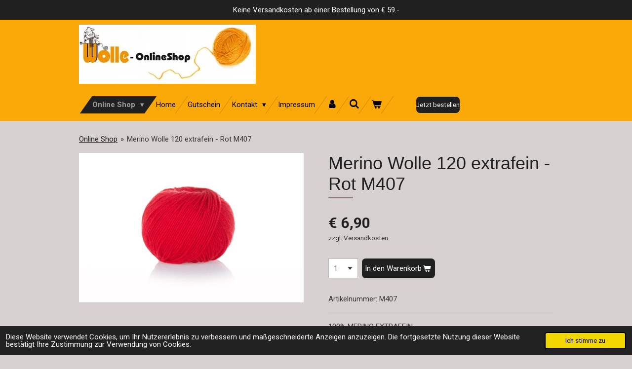

--- FILE ---
content_type: text/html; charset=UTF-8
request_url: https://www.wolle-onlineshop.at/product/11837232/merino-wolle-120-extrafein-rot-m407
body_size: 19413
content:
<!DOCTYPE html>
<html lang="de-AT">
    <head>
        <meta http-equiv="Content-Type" content="text/html; charset=utf-8">
        <meta name="viewport" content="width=device-width, initial-scale=1.0, maximum-scale=5.0">
        <meta http-equiv="X-UA-Compatible" content="IE=edge">
        <link rel="canonical" href="https://www.wolle-onlineshop.at/product/11837232/merino-wolle-120-extrafein-rot-m407">
        <link rel="sitemap" type="application/xml" href="https://www.wolle-onlineshop.at/sitemap.xml">
        <meta property="og:title" content="Merino Wolle 120 extrafein - Rot M407 | Wolle Online Shop">
        <meta property="og:url" content="https://www.wolle-onlineshop.at/product/11837232/merino-wolle-120-extrafein-rot-m407">
        <base href="https://www.wolle-onlineshop.at/">
        <meta name="description" property="og:description" content="100% MERINO EXTRAFEIN
Kn&amp;auml;uel 50 g Laufmeter ca. 120 lfm
Nadelst&amp;auml;rke 3,5 - 4,5 Maschenprobe M: 19 R: 26
Gr&amp;ouml;&amp;szlig;e 38 - 40 ca. 550 g&amp;nbsp; superwash">
                <script nonce="1962b9a682a093d8b21443cb1e428b0b">
            
            window.JOUWWEB = window.JOUWWEB || {};
            window.JOUWWEB.application = window.JOUWWEB.application || {};
            window.JOUWWEB.application = {"backends":[{"domain":"jouwweb.nl","freeDomain":"jouwweb.site"},{"domain":"webador.com","freeDomain":"webadorsite.com"},{"domain":"webador.de","freeDomain":"webadorsite.com"},{"domain":"webador.fr","freeDomain":"webadorsite.com"},{"domain":"webador.es","freeDomain":"webadorsite.com"},{"domain":"webador.it","freeDomain":"webadorsite.com"},{"domain":"jouwweb.be","freeDomain":"jouwweb.site"},{"domain":"webador.ie","freeDomain":"webadorsite.com"},{"domain":"webador.co.uk","freeDomain":"webadorsite.com"},{"domain":"webador.at","freeDomain":"webadorsite.com"},{"domain":"webador.be","freeDomain":"webadorsite.com"},{"domain":"webador.ch","freeDomain":"webadorsite.com"},{"domain":"webador.ch","freeDomain":"webadorsite.com"},{"domain":"webador.mx","freeDomain":"webadorsite.com"},{"domain":"webador.com","freeDomain":"webadorsite.com"},{"domain":"webador.dk","freeDomain":"webadorsite.com"},{"domain":"webador.se","freeDomain":"webadorsite.com"},{"domain":"webador.no","freeDomain":"webadorsite.com"},{"domain":"webador.fi","freeDomain":"webadorsite.com"},{"domain":"webador.ca","freeDomain":"webadorsite.com"},{"domain":"webador.ca","freeDomain":"webadorsite.com"},{"domain":"webador.pl","freeDomain":"webadorsite.com"},{"domain":"webador.com.au","freeDomain":"webadorsite.com"},{"domain":"webador.nz","freeDomain":"webadorsite.com"}],"editorLocale":"de-AT","editorTimezone":"Europe\/Vienna","editorLanguage":"de","analytics4TrackingId":"G-E6PZPGE4QM","analyticsDimensions":[],"backendDomain":"www.webador.de","backendShortDomain":"webador.de","backendKey":"webador-de","freeWebsiteDomain":"webadorsite.com","noSsl":false,"build":{"reference":"a053e3f"},"linkHostnames":["www.jouwweb.nl","www.webador.com","www.webador.de","www.webador.fr","www.webador.es","www.webador.it","www.jouwweb.be","www.webador.ie","www.webador.co.uk","www.webador.at","www.webador.be","www.webador.ch","fr.webador.ch","www.webador.mx","es.webador.com","www.webador.dk","www.webador.se","www.webador.no","www.webador.fi","www.webador.ca","fr.webador.ca","www.webador.pl","www.webador.com.au","www.webador.nz"],"assetsUrl":"https:\/\/assets.jwwb.nl","loginUrl":"https:\/\/www.webador.de\/anmelden","publishUrl":"https:\/\/www.webador.de\/v2\/website\/3957780\/publish-proxy","adminUserOrIp":false,"pricing":{"plans":{"lite":{"amount":"700","currency":"EUR"},"pro":{"amount":"1200","currency":"EUR"},"business":{"amount":"2400","currency":"EUR"}},"yearlyDiscount":{"price":{"amount":"0","currency":"EUR"},"ratio":0,"percent":"0\u00a0%","discountPrice":{"amount":"0","currency":"EUR"},"termPricePerMonth":{"amount":"0","currency":"EUR"},"termPricePerYear":{"amount":"0","currency":"EUR"}}},"hcUrl":{"add-product-variants":"https:\/\/help.webador.com\/hc\/de\/articles\/29426751649809","basic-vs-advanced-shipping":"https:\/\/help.webador.com\/hc\/de\/articles\/29426731685777","html-in-head":"https:\/\/help.webador.com\/hc\/de\/articles\/29426689990033","link-domain-name":"https:\/\/help.webador.com\/hc\/de\/articles\/29426688803345","optimize-for-mobile":"https:\/\/help.webador.com\/hc\/de\/articles\/29426707033617","seo":"https:\/\/help.webador.com\/hc\/de\/categories\/29387178511377","transfer-domain-name":"https:\/\/help.webador.com\/hc\/de\/articles\/29426715688209","website-not-secure":"https:\/\/help.webador.com\/hc\/de\/articles\/29426706659729"}};
            window.JOUWWEB.brand = {"type":"webador","name":"Webador","domain":"Webador.de","supportEmail":"support@webador.de"};
                    
                window.JOUWWEB = window.JOUWWEB || {};
                window.JOUWWEB.websiteRendering = {"locale":"de-AT","timezone":"Europe\/Vienna","routes":{"api\/upload\/product-field":"\/_api\/upload\/product-field","checkout\/cart":"\/cart","payment":"\/complete-order\/:publicOrderId","payment\/forward":"\/complete-order\/:publicOrderId\/forward","public-order":"\/order\/:publicOrderId","checkout\/authorize":"\/cart\/authorize\/:gateway","wishlist":"\/wishlist"}};
                                                    window.JOUWWEB.website = {"id":3957780,"locale":"de-AT","enabled":true,"title":"Wolle Online Shop","hasTitle":true,"roleOfLoggedInUser":null,"ownerLocale":"de-AT","plan":"business","freeWebsiteDomain":"webadorsite.com","backendKey":"webador-at","currency":"EUR","defaultLocale":"de-AT","url":"https:\/\/www.wolle-onlineshop.at\/","homepageSegmentId":17184186,"category":"webshop","isOffline":false,"isPublished":true,"locales":["de-AT"],"allowed":{"ads":false,"credits":true,"externalLinks":true,"slideshow":true,"customDefaultSlideshow":true,"hostedAlbums":true,"moderators":true,"mailboxQuota":10,"statisticsVisitors":true,"statisticsDetailed":true,"statisticsMonths":-1,"favicon":true,"password":true,"freeDomains":0,"freeMailAccounts":1,"canUseLanguages":false,"fileUpload":true,"legacyFontSize":false,"webshop":true,"products":-1,"imageText":false,"search":true,"audioUpload":true,"videoUpload":5000,"allowDangerousForms":false,"allowHtmlCode":true,"mobileBar":true,"sidebar":false,"poll":false,"allowCustomForms":true,"allowBusinessListing":true,"allowCustomAnalytics":true,"allowAccountingLink":true,"digitalProducts":true,"sitemapElement":false},"mobileBar":{"enabled":true,"theme":"accent","email":{"active":true,"value":"office@wolle-onlineshop.at"},"location":{"active":true,"value":"Postplatz, 7, Tamsweg"},"phone":{"active":true,"value":"+436765430843"},"whatsapp":{"active":false},"social":{"active":true,"network":"facebook","value":"trachten.ferner"}},"webshop":{"enabled":true,"currency":"EUR","taxEnabled":true,"taxInclusive":true,"vatDisclaimerVisible":false,"orderNotice":null,"orderConfirmation":null,"freeShipping":true,"freeShippingAmount":"58.00","shippingDisclaimerVisible":true,"pickupAllowed":true,"couponAllowed":true,"detailsPageAvailable":true,"socialMediaVisible":true,"termsPage":16344928,"termsPageUrl":"\/impressum","extraTerms":null,"pricingVisible":true,"orderButtonVisible":true,"shippingAdvanced":true,"shippingAdvancedBackEnd":true,"soldOutVisible":true,"backInStockNotificationEnabled":true,"canAddProducts":true,"nextOrderNumber":2788,"allowedServicePoints":[],"sendcloudConfigured":false,"sendcloudFallbackPublicKey":"a3d50033a59b4a598f1d7ce7e72aafdf","taxExemptionAllowed":true,"invoiceComment":"Die Ware bleibt bis zur vollst\u00e4ndigen Bezahlung Eigentum des\nUnternehmens! Bankspesen zu Lasten des Auftragsgebers","emptyCartVisible":true,"minimumOrderPrice":null,"productNumbersEnabled":true,"wishlistEnabled":false,"hideTaxOnCart":false},"isTreatedAsWebshop":true};                            window.JOUWWEB.cart = {"products":[],"coupon":null,"shippingCountryCode":null,"shippingChoice":null,"breakdown":[]};                            window.JOUWWEB.scripts = ["website-rendering\/webshop"];                        window.parent.JOUWWEB.colorPalette = window.JOUWWEB.colorPalette;
        </script>
                <title>Merino Wolle 120 extrafein - Rot M407 | Wolle Online Shop</title>
                                            <link href="https://primary.jwwb.nl/public/m/z/u/temp-asiptnwfafqloizelqiw/touch-icon-iphone.png?bust=1699898728" rel="apple-touch-icon" sizes="60x60">                                                <link href="https://primary.jwwb.nl/public/m/z/u/temp-asiptnwfafqloizelqiw/touch-icon-ipad.png?bust=1699898728" rel="apple-touch-icon" sizes="76x76">                                                <link href="https://primary.jwwb.nl/public/m/z/u/temp-asiptnwfafqloizelqiw/touch-icon-iphone-retina.png?bust=1699898728" rel="apple-touch-icon" sizes="120x120">                                                <link href="https://primary.jwwb.nl/public/m/z/u/temp-asiptnwfafqloizelqiw/touch-icon-ipad-retina.png?bust=1699898728" rel="apple-touch-icon" sizes="152x152">                                                <link href="https://primary.jwwb.nl/public/m/z/u/temp-asiptnwfafqloizelqiw/favicon.png?bust=1699898728" rel="shortcut icon">                                                <link href="https://primary.jwwb.nl/public/m/z/u/temp-asiptnwfafqloizelqiw/favicon.png?bust=1699898728" rel="icon">                                        <meta property="og:image" content="https&#x3A;&#x2F;&#x2F;primary.jwwb.nl&#x2F;public&#x2F;m&#x2F;z&#x2F;u&#x2F;temp-asiptnwfafqloizelqiw&#x2F;qz47ld&#x2F;m407.jpg&#x3F;enable-io&#x3D;true&amp;enable&#x3D;upscale&amp;fit&#x3D;bounds&amp;width&#x3D;1200">
                                    <meta name="twitter:card" content="summary_large_image">
                        <meta property="twitter:image" content="https&#x3A;&#x2F;&#x2F;primary.jwwb.nl&#x2F;public&#x2F;m&#x2F;z&#x2F;u&#x2F;temp-asiptnwfafqloizelqiw&#x2F;qz47ld&#x2F;m407.jpg&#x3F;enable-io&#x3D;true&amp;enable&#x3D;upscale&amp;fit&#x3D;bounds&amp;width&#x3D;1200">
                                                    <script src="https://www.google.com/recaptcha/enterprise.js?hl=de&amp;render=explicit" nonce="1962b9a682a093d8b21443cb1e428b0b" data-turbo-track="reload"></script>
<script src="https://plausible.io/js/script.manual.js" nonce="1962b9a682a093d8b21443cb1e428b0b" data-turbo-track="reload" defer data-domain="shard5.jouwweb.nl"></script>
<link rel="stylesheet" type="text/css" href="https://gfonts.jwwb.nl/css?display=fallback&amp;family=Roboto%3A400%2C700%2C400italic%2C700italic" nonce="1962b9a682a093d8b21443cb1e428b0b" data-turbo-track="dynamic">
<script src="https://assets.jwwb.nl/assets/build/website-rendering/de-AT.js?bust=88768b4e26be0ff8d48a" nonce="1962b9a682a093d8b21443cb1e428b0b" data-turbo-track="reload" defer></script>
<script src="https://assets.jwwb.nl/assets/website-rendering/runtime.e155993011efc7175f1d.js?bust=9c9da86aa25b93d0d097" nonce="1962b9a682a093d8b21443cb1e428b0b" data-turbo-track="reload" defer></script>
<script src="https://assets.jwwb.nl/assets/website-rendering/812.881ee67943804724d5af.js?bust=78ab7ad7d6392c42d317" nonce="1962b9a682a093d8b21443cb1e428b0b" data-turbo-track="reload" defer></script>
<script src="https://assets.jwwb.nl/assets/website-rendering/main.0515695a8fe66ce31629.js?bust=d350dfc83bf29c36017f" nonce="1962b9a682a093d8b21443cb1e428b0b" data-turbo-track="reload" defer></script>
<link rel="preload" href="https://assets.jwwb.nl/assets/website-rendering/styles.1ccb5af37fe695da2886.css?bust=b0ae04ec4c862e8d8ee1" as="style">
<link rel="preload" href="https://assets.jwwb.nl/assets/website-rendering/fonts/icons-website-rendering/font/website-rendering.woff2?bust=bd2797014f9452dadc8e" as="font" crossorigin>
<link rel="preconnect" href="https://gfonts.jwwb.nl">
<link rel="stylesheet" type="text/css" href="https://assets.jwwb.nl/assets/website-rendering/styles.1ccb5af37fe695da2886.css?bust=b0ae04ec4c862e8d8ee1" nonce="1962b9a682a093d8b21443cb1e428b0b" data-turbo-track="dynamic">
<link rel="preconnect" href="https://assets.jwwb.nl">
<link rel="stylesheet" type="text/css" href="https://primary.jwwb.nl/public/m/z/u/temp-asiptnwfafqloizelqiw/style.css?bust=1769589468" nonce="1962b9a682a093d8b21443cb1e428b0b" data-turbo-track="dynamic">    </head>
    <body
        id="top"
        class="jw-is-no-slideshow jw-header-is-image jw-is-segment-product jw-is-frontend jw-is-no-sidebar jw-is-messagebar jw-is-no-touch-device jw-is-no-mobile"
                                    data-jouwweb-page="11837232"
                                                data-jouwweb-segment-id="11837232"
                                                data-jouwweb-segment-type="product"
                                                data-template-threshold="960"
                                                data-template-name="beautysalon&#x7C;fotografie"
                            itemscope
        itemtype="https://schema.org/Product"
    >
                                    <meta itemprop="url" content="https://www.wolle-onlineshop.at/product/11837232/merino-wolle-120-extrafein-rot-m407">
        <a href="#main-content" class="jw-skip-link">
            Zum Hauptinhalt springen        </a>
        <div class="jw-background"></div>
        <div class="jw-body">
            <div class="jw-mobile-menu jw-mobile-is-logo js-mobile-menu">
            <button
            type="button"
            class="jw-mobile-menu__button jw-mobile-toggle"
            aria-label="Menü anzeigen"
        >
            <span class="jw-icon-burger"></span>
        </button>
        <div class="jw-mobile-header jw-mobile-header--image">
        <a            class="jw-mobile-header-content"
                            href="/"
                        >
                            <img class="jw-mobile-logo jw-mobile-logo--landscape" src="https://primary.jwwb.nl/public/m/z/u/temp-asiptnwfafqloizelqiw/o1puvy/2317989_logo_1_inpixio.jpg?enable-io=true&amp;enable=upscale&amp;height=70" srcset="https://primary.jwwb.nl/public/m/z/u/temp-asiptnwfafqloizelqiw/o1puvy/2317989_logo_1_inpixio.jpg?enable-io=true&amp;enable=upscale&amp;height=70 1x, https://primary.jwwb.nl/public/m/z/u/temp-asiptnwfafqloizelqiw/o1puvy/2317989_logo_1_inpixio.jpg?enable-io=true&amp;enable=upscale&amp;height=140&amp;quality=70 2x" alt="Wolle Online Shop" title="Wolle Online Shop">                                </a>
    </div>

        <a
        href="/cart"
        class="jw-mobile-menu__button jw-mobile-header-cart"
        aria-label="Warenkorb ansehen"
    >
        <span class="jw-icon-badge-wrapper">
            <span class="website-rendering-icon-basket" aria-hidden="true"></span>
            <span class="jw-icon-badge hidden" aria-hidden="true"></span>
        </span>
    </a>
    
    </div>
    <div class="jw-mobile-menu-search jw-mobile-menu-search--hidden">
        <form
            action="/search"
            method="get"
            class="jw-mobile-menu-search__box"
        >
            <input
                type="text"
                name="q"
                value=""
                placeholder="Suche..."
                class="jw-mobile-menu-search__input"
                aria-label="Suche"
            >
            <button type="submit" class="jw-btn jw-btn--style-flat jw-mobile-menu-search__button" aria-label="Suche">
                <span class="website-rendering-icon-search" aria-hidden="true"></span>
            </button>
            <button type="button" class="jw-btn jw-btn--style-flat jw-mobile-menu-search__button js-cancel-search" aria-label="Suche abbrechen">
                <span class="website-rendering-icon-cancel" aria-hidden="true"></span>
            </button>
        </form>
    </div>
            <div class="message-bar message-bar--accent"><div class="message-bar__container"><p class="message-bar-text">Keine Versandkosten ab einer Bestellung von € 59.-</p></div></div><header class="header clear js-fixed-header-container">
    <div class="inner header-inner js-topbar-content-container">
        <div class="jw-header-logo">
            <div
    id="jw-header-image-container"
    class="jw-header jw-header-image jw-header-image-toggle"
    style="flex-basis: 358px; max-width: 358px; flex-shrink: 1;"
>
            <a href="/">
        <img id="jw-header-image" data-image-id="93513615" srcset="https://primary.jwwb.nl/public/m/z/u/temp-asiptnwfafqloizelqiw/o1puvy/2317989_logo_1_inpixio.jpg?enable-io=true&amp;width=358 358w, https://primary.jwwb.nl/public/m/z/u/temp-asiptnwfafqloizelqiw/o1puvy/2317989_logo_1_inpixio.jpg?enable-io=true&amp;width=716 716w" class="jw-header-image" title="Wolle Online Shop" style="" sizes="358px" width="358" height="120" intrinsicsize="358.00 x 120.00" alt="Wolle Online Shop">                </a>
    </div>
        <div
    class="jw-header jw-header-title-container jw-header-text jw-header-text-toggle"
    data-stylable="true"
>
    <a        id="jw-header-title"
        class="jw-header-title"
                    href="/"
            >
        Wolle Online Shop    </a>
</div>
</div>
        <nav class="menu jw-menu-copy clear">
            <ul
    id="jw-menu"
    class="jw-menu jw-menu-horizontal"
            >
            <li
    class="jw-menu-item jw-menu-has-submenu jw-menu-is-active"
>
        <a        class="jw-menu-link js-active-menu-item"
        href="/"                                            data-page-link-id="17184186"
                            >
                <span class="">
            Online Shop        </span>
                    <span class="jw-arrow jw-arrow-toplevel"></span>
            </a>
                    <ul
            class="jw-submenu"
                    >
                            <li
    class="jw-menu-item jw-menu-has-submenu"
>
        <a        class="jw-menu-link"
        href="/lungauer-sockenwolle"                                            data-page-link-id="16254065"
                            >
                <span class="">
            LUNGAUER SOCKENWOLLE        </span>
                    <span class="jw-arrow"></span>
            </a>
                    <ul
            class="jw-submenu"
                    >
                            <li
    class="jw-menu-item"
>
        <a        class="jw-menu-link"
        href="/lungauer-sockenwolle/valentinstagsedition"                                            data-page-link-id="16364262"
                            >
                <span class="">
            Valentinstagsedition        </span>
            </a>
                </li>
                            <li
    class="jw-menu-item"
>
        <a        class="jw-menu-link"
        href="/lungauer-sockenwolle/lungauer-6fach"                                            data-page-link-id="16297161"
                            >
                <span class="">
            Lungauer 6fach        </span>
            </a>
                </li>
                            <li
    class="jw-menu-item"
>
        <a        class="jw-menu-link"
        href="/lungauer-sockenwolle/lungauer-8fach"                                            data-page-link-id="16364089"
                            >
                <span class="">
            Lungauer 8fach        </span>
            </a>
                </li>
                            <li
    class="jw-menu-item"
>
        <a        class="jw-menu-link"
        href="/lungauer-sockenwolle/weihnachtsedition"                                            data-page-link-id="16254117"
                            >
                <span class="">
            Weihnachtsedition        </span>
            </a>
                </li>
                            <li
    class="jw-menu-item"
>
        <a        class="jw-menu-link"
        href="/lungauer-sockenwolle/mally-socks"                                            data-page-link-id="16276045"
                            >
                <span class="">
            Mally Socks        </span>
            </a>
                </li>
                            <li
    class="jw-menu-item"
>
        <a        class="jw-menu-link"
        href="/lungauer-sockenwolle/lungauer-4fach-seide"                                            data-page-link-id="16363305"
                            >
                <span class="">
            Lungauer 4fach Seide        </span>
            </a>
                </li>
                            <li
    class="jw-menu-item"
>
        <a        class="jw-menu-link"
        href="/lungauer-sockenwolle/alpen-socks"                                            data-page-link-id="29107245"
                            >
                <span class="">
            Alpen Socks        </span>
            </a>
                </li>
                            <li
    class="jw-menu-item"
>
        <a        class="jw-menu-link"
        href="/lungauer-sockenwolle/lungauer-4fach"                                            data-page-link-id="16350203"
                            >
                <span class="">
            Lungauer 4fach        </span>
            </a>
                </li>
                            <li
    class="jw-menu-item"
>
        <a        class="jw-menu-link"
        href="/lungauer-sockenwolle/mally-socks-uni"                                            data-page-link-id="16296900"
                            >
                <span class="">
            Mally Socks uni        </span>
            </a>
                </li>
                            <li
    class="jw-menu-item"
>
        <a        class="jw-menu-link"
        href="/lungauer-sockenwolle/lungauer-4fach-cashmere"                                            data-page-link-id="16362542"
                            >
                <span class="">
            Lungauer 4fach Cashmere        </span>
            </a>
                </li>
                            <li
    class="jw-menu-item"
>
        <a        class="jw-menu-link"
        href="/lungauer-sockenwolle/rote-nasen-clowndoctors"                                            data-page-link-id="16296633"
                            >
                <span class="">
            ROTE NASEN Clowndoctors        </span>
            </a>
                </li>
                            <li
    class="jw-menu-item"
>
        <a        class="jw-menu-link"
        href="/lungauer-sockenwolle/lungauer-6fach-uni"                                            data-page-link-id="16318551"
                            >
                <span class="">
            Lungauer 6fach uni        </span>
            </a>
                </li>
                            <li
    class="jw-menu-item"
>
        <a        class="jw-menu-link"
        href="/lungauer-sockenwolle/lungauer-6fach-seide"                                            data-page-link-id="16318318"
                            >
                <span class="">
            Lungauer 6fach Seide        </span>
            </a>
                </li>
                            <li
    class="jw-menu-item"
>
        <a        class="jw-menu-link"
        href="/lungauer-sockenwolle/lungauer-4fach-mit-baumwolle"                                            data-page-link-id="16362362"
                            >
                <span class="">
            Lungauer 4fach mit Baumwolle        </span>
            </a>
                </li>
                    </ul>
        </li>
                            <li
    class="jw-menu-item jw-menu-has-submenu"
>
        <a        class="jw-menu-link"
        href="/socken-seide-alpaca-walk"                                            data-page-link-id="17229095"
                            >
                <span class="">
            Socken-Seide-Alpaca-Walk        </span>
                    <span class="jw-arrow"></span>
            </a>
                    <ul
            class="jw-submenu"
                    >
                            <li
    class="jw-menu-item"
>
        <a        class="jw-menu-link"
        href="/socken-seide-alpaca-walk/alpaca-socken"                                            data-page-link-id="17234373"
                            >
                <span class="">
            Alpaca Socken        </span>
            </a>
                </li>
                            <li
    class="jw-menu-item"
>
        <a        class="jw-menu-link"
        href="/socken-seide-alpaca-walk/socken-ferner-wolle-seide"                                            data-page-link-id="17229101"
                            >
                <span class="">
            Socken Ferner Wolle Seide        </span>
            </a>
                </li>
                            <li
    class="jw-menu-item"
>
        <a        class="jw-menu-link"
        href="/socken-seide-alpaca-walk/socken-ferner-wolle-merino"                                            data-page-link-id="17230281"
                            >
                <span class="">
            Socken Ferner Wolle Merino        </span>
            </a>
                </li>
                            <li
    class="jw-menu-item"
>
        <a        class="jw-menu-link"
        href="/socken-seide-alpaca-walk/socken-gewalkt"                                            data-page-link-id="17230944"
                            >
                <span class="">
            Socken gewalkt        </span>
            </a>
                </li>
                            <li
    class="jw-menu-item"
>
        <a        class="jw-menu-link"
        href="/socken-seide-alpaca-walk/merino-wolldecken-ferne-wolle"                                            data-page-link-id="17235346"
                            >
                <span class="">
            MERINO WOLLDECKEN Ferne Wolle        </span>
            </a>
                </li>
                    </ul>
        </li>
                            <li
    class="jw-menu-item jw-menu-has-submenu"
>
        <a        class="jw-menu-link"
        href="/alpaca"                                            data-page-link-id="17183166"
                            >
                <span class="">
            Alpaca        </span>
                    <span class="jw-arrow"></span>
            </a>
                    <ul
            class="jw-submenu"
                    >
                            <li
    class="jw-menu-item"
>
        <a        class="jw-menu-link"
        href="/alpaca/alpaca-100"                                            data-page-link-id="16791305"
                            >
                <span class="">
            Alpaca 100%        </span>
            </a>
                </li>
                            <li
    class="jw-menu-item"
>
        <a        class="jw-menu-link"
        href="/alpaca/nuvola-ferner-wolle"                                            data-page-link-id="16780353"
                            >
                <span class="">
            Nuvola Ferner Wolle        </span>
            </a>
                </li>
                            <li
    class="jw-menu-item"
>
        <a        class="jw-menu-link"
        href="/alpaca/alpaca-color-100g"                                            data-page-link-id="16864098"
                            >
                <span class="">
            Alpaca Color 100g        </span>
            </a>
                </li>
                            <li
    class="jw-menu-item"
>
        <a        class="jw-menu-link"
        href="/alpaca/drehwurm-30-alpaka-70-schurwolle"                                            data-page-link-id="16863994"
                            >
                <span class="">
            Drehwurm 30% Alpaka, 70% Schurwolle        </span>
            </a>
                </li>
                            <li
    class="jw-menu-item"
>
        <a        class="jw-menu-link"
        href="/alpaca/alpaca-gold-125"                                            data-page-link-id="17200108"
                            >
                <span class="">
            Alpaca Gold 125        </span>
            </a>
                </li>
                    </ul>
        </li>
                            <li
    class="jw-menu-item jw-menu-has-submenu"
>
        <a        class="jw-menu-link"
        href="/sommergarne"                                            data-page-link-id="27461125"
                            >
                <span class="">
            Sommergarne        </span>
                    <span class="jw-arrow"></span>
            </a>
                    <ul
            class="jw-submenu"
                    >
                            <li
    class="jw-menu-item"
>
        <a        class="jw-menu-link"
        href="/sommergarne/ferner-gloria"                                            data-page-link-id="27460792"
                            >
                <span class="">
            Ferner Gloria        </span>
            </a>
                </li>
                    </ul>
        </li>
                            <li
    class="jw-menu-item jw-menu-has-submenu"
>
        <a        class="jw-menu-link"
        href="/vielseitige-ferner-wolle"                                            data-page-link-id="17177607"
                            >
                <span class="">
            Vielseitige Ferner Wolle        </span>
                    <span class="jw-arrow"></span>
            </a>
                    <ul
            class="jw-submenu"
                    >
                            <li
    class="jw-menu-item"
>
        <a        class="jw-menu-link"
        href="/vielseitige-ferner-wolle/vielseitige-125-ferner-wolle"                                            data-page-link-id="16510096"
                            >
                <span class="">
            Vielseitige 125 Ferner Wolle        </span>
            </a>
                </li>
                            <li
    class="jw-menu-item"
>
        <a        class="jw-menu-link"
        href="/vielseitige-ferner-wolle/vielseitige-210"                                            data-page-link-id="16533393"
                            >
                <span class="">
            Vielseitige 210        </span>
            </a>
                </li>
                            <li
    class="jw-menu-item"
>
        <a        class="jw-menu-link"
        href="/vielseitige-ferner-wolle/vielseitige-seide-ferner-wolle"                                            data-page-link-id="16778817"
                            >
                <span class="">
            Vielseitige Seide Ferner Wolle        </span>
            </a>
                </li>
                            <li
    class="jw-menu-item"
>
        <a        class="jw-menu-link"
        href="/vielseitige-ferner-wolle/vitamin-e-lace"                                            data-page-link-id="16365355"
                            >
                <span class="">
            Vitamin E Lace        </span>
            </a>
                </li>
                            <li
    class="jw-menu-item"
>
        <a        class="jw-menu-link"
        href="/vielseitige-ferner-wolle/tencino-80-ferner-wolle"                                            data-page-link-id="16779282"
                            >
                <span class="">
            Tencino 80 Ferner Wolle        </span>
            </a>
                </li>
                    </ul>
        </li>
                            <li
    class="jw-menu-item jw-menu-has-submenu"
>
        <a        class="jw-menu-link"
        href="/merino-extrafein"                                            data-page-link-id="17177830"
                            >
                <span class="">
            Merino extrafein        </span>
                    <span class="jw-arrow"></span>
            </a>
                    <ul
            class="jw-submenu"
                    >
                            <li
    class="jw-menu-item"
>
        <a        class="jw-menu-link"
        href="/merino-extrafein/merino-120-color"                                            data-page-link-id="33075559"
                            >
                <span class="">
            MERINO 120 COLOR        </span>
            </a>
                </li>
                            <li
    class="jw-menu-item"
>
        <a        class="jw-menu-link"
        href="/merino-extrafein/merino-wolle-80-extrafein"                                            data-page-link-id="16366524"
                            >
                <span class="">
            Merino Wolle 80 extrafein        </span>
            </a>
                </li>
                            <li
    class="jw-menu-item"
>
        <a        class="jw-menu-link"
        href="/merino-extrafein/merino-120-extrafein"                                            data-page-link-id="16405299"
                            >
                <span class="">
            Merino 120 extrafein        </span>
            </a>
                </li>
                            <li
    class="jw-menu-item"
>
        <a        class="jw-menu-link"
        href="/merino-extrafein/merino-160-extrafein"                                            data-page-link-id="16424277"
                            >
                <span class="">
            Merino 160 extrafein        </span>
            </a>
                </li>
                            <li
    class="jw-menu-item"
>
        <a        class="jw-menu-link"
        href="/merino-extrafein/baby-merino"                                            data-page-link-id="19688745"
                            >
                <span class="">
            Baby Merino        </span>
            </a>
                </li>
                            <li
    class="jw-menu-item"
>
        <a        class="jw-menu-link"
        href="/merino-extrafein/luca-merino-alpaca-nylon"                                            data-page-link-id="17179565"
                            >
                <span class="">
            Luca Merino-Alpaca-Nylon        </span>
            </a>
                </li>
                            <li
    class="jw-menu-item"
>
        <a        class="jw-menu-link"
        href="/merino-extrafein/nuvola-ferner-wolle-1"                                            data-page-link-id="17028760"
                            >
                <span class="">
            Nuvola Ferner Wolle        </span>
            </a>
                </li>
                            <li
    class="jw-menu-item"
>
        <a        class="jw-menu-link"
        href="/merino-extrafein/sara-ferner-wolle"                                            data-page-link-id="16779556"
                            >
                <span class="">
            Sara Ferner Wolle        </span>
            </a>
                </li>
                            <li
    class="jw-menu-item"
>
        <a        class="jw-menu-link"
        href="/merino-extrafein/vienna-ferner-wolle"                                            data-page-link-id="16778626"
                            >
                <span class="">
            Vienna Ferner Wolle        </span>
            </a>
                </li>
                            <li
    class="jw-menu-item"
>
        <a        class="jw-menu-link"
        href="/merino-extrafein/merino-color-100-lfm"                                            data-page-link-id="16791411"
                            >
                <span class="">
            Merino color 100 lfm        </span>
            </a>
                </li>
                    </ul>
        </li>
                            <li
    class="jw-menu-item jw-menu-has-submenu"
>
        <a        class="jw-menu-link"
        href="/bio-baumwolle-und-leinen"                                            data-page-link-id="17182007"
                            >
                <span class="">
            BIO BAUMWOLLE und LEINEN        </span>
                    <span class="jw-arrow"></span>
            </a>
                    <ul
            class="jw-submenu"
                    >
                            <li
    class="jw-menu-item"
>
        <a        class="jw-menu-link"
        href="/bio-baumwolle-und-leinen/baby-soft-soja"                                            data-page-link-id="16793873"
                            >
                <span class="">
            Baby Soft-Soja        </span>
            </a>
                </li>
                            <li
    class="jw-menu-item"
>
        <a        class="jw-menu-link"
        href="/bio-baumwolle-und-leinen/baby-soft-printed"                                            data-page-link-id="16816122"
                            >
                <span class="">
            Baby soft printed        </span>
            </a>
                </li>
                            <li
    class="jw-menu-item"
>
        <a        class="jw-menu-link"
        href="/bio-baumwolle-und-leinen/pusteblume-ferner-wolle"                                            data-page-link-id="17029745"
                            >
                <span class="">
            PUSTEBLUME Ferner Wolle        </span>
            </a>
                </li>
                            <li
    class="jw-menu-item"
>
        <a        class="jw-menu-link"
        href="/bio-baumwolle-und-leinen/pima-100-baumwolle"                                            data-page-link-id="17057176"
                            >
                <span class="">
            Pima 100% Baumwolle        </span>
            </a>
                </li>
                            <li
    class="jw-menu-item"
>
        <a        class="jw-menu-link"
        href="/bio-baumwolle-und-leinen/farbtornado-ferner-wolle"                                            data-page-link-id="17029337"
                            >
                <span class="">
            FARBTORNADO (Ferner Wolle        </span>
            </a>
                </li>
                            <li
    class="jw-menu-item"
>
        <a        class="jw-menu-link"
        href="/bio-baumwolle-und-leinen/leinen-soft-mix"                                            data-page-link-id="17057886"
                            >
                <span class="">
            Leinen soft mix        </span>
            </a>
                </li>
                            <li
    class="jw-menu-item"
>
        <a        class="jw-menu-link"
        href="/bio-baumwolle-und-leinen/leinen-soft-mix-color"                                            data-page-link-id="17058150"
                            >
                <span class="">
            Leinen soft mix color        </span>
            </a>
                </li>
                    </ul>
        </li>
                            <li
    class="jw-menu-item jw-menu-has-submenu"
>
        <a        class="jw-menu-link"
        href="/schurwolle-streichgarn"                                            data-page-link-id="17188440"
                            >
                <span class="">
            SCHURWOLLE-STREICHGARN        </span>
                    <span class="jw-arrow"></span>
            </a>
                    <ul
            class="jw-submenu"
                    >
                            <li
    class="jw-menu-item"
>
        <a        class="jw-menu-link"
        href="/schurwolle-streichgarn/trachtenwolle-preber"                                            data-page-link-id="17188553"
                            >
                <span class="">
            TRACHTENWOLLE PREBER        </span>
            </a>
                </li>
                            <li
    class="jw-menu-item"
>
        <a        class="jw-menu-link"
        href="/schurwolle-streichgarn/hauswolle-50-wolle-50-acryl"                                            data-page-link-id="17189201"
                            >
                <span class="">
            Hauswolle 50% Wolle 50% Acryl        </span>
            </a>
                </li>
                            <li
    class="jw-menu-item"
>
        <a        class="jw-menu-link"
        href="/schurwolle-streichgarn/lambswool"                                            data-page-link-id="17189653"
                            >
                <span class="">
            LAMBSWOOL        </span>
            </a>
                </li>
                            <li
    class="jw-menu-item"
>
        <a        class="jw-menu-link"
        href="/schurwolle-streichgarn/alpengarn-100-wolle"                                            data-page-link-id="17215991"
                            >
                <span class="">
            Alpengarn 100% Wolle        </span>
            </a>
                </li>
                    </ul>
        </li>
                            <li
    class="jw-menu-item jw-menu-has-submenu"
>
        <a        class="jw-menu-link"
        href="/filz-mich-ferner-wolle-1"                                            data-page-link-id="17350308"
                            >
                <span class="">
            Filz mich Ferner Wolle        </span>
                    <span class="jw-arrow"></span>
            </a>
                    <ul
            class="jw-submenu"
                    >
                            <li
    class="jw-menu-item"
>
        <a        class="jw-menu-link"
        href="/filz-mich-ferner-wolle-1/filz-mich-ferner-wolle"                                            data-page-link-id="17185085"
                            >
                <span class="">
            Filz mich Ferner Wolle        </span>
            </a>
                </li>
                            <li
    class="jw-menu-item"
>
        <a        class="jw-menu-link"
        href="/filz-mich-ferner-wolle-1/filz-mich-uni"                                            data-page-link-id="17186367"
                            >
                <span class="">
            Filz mich uni        </span>
            </a>
                </li>
                    </ul>
        </li>
                            <li
    class="jw-menu-item jw-menu-has-submenu"
>
        <a        class="jw-menu-link"
        href="/seide-ferner-wolle"                                            data-page-link-id="17206957"
                            >
                <span class="">
            SEIDE FERNER WOLLE        </span>
                    <span class="jw-arrow"></span>
            </a>
                    <ul
            class="jw-submenu"
                    >
                            <li
    class="jw-menu-item"
>
        <a        class="jw-menu-link"
        href="/seide-ferner-wolle/seide-ferner-wolle-1"                                            data-page-link-id="17206983"
                            >
                <span class="">
            SEIDE FERNER WOLLE        </span>
            </a>
                </li>
                    </ul>
        </li>
                            <li
    class="jw-menu-item jw-menu-has-submenu"
>
        <a        class="jw-menu-link"
        href="/lama-mohair-cashmere-ferner-wolle"                                            data-page-link-id="17207616"
                            >
                <span class="">
            LAMA-MOHAIR-CASHMERE Ferner Wolle        </span>
                    <span class="jw-arrow"></span>
            </a>
                    <ul
            class="jw-submenu"
                    >
                            <li
    class="jw-menu-item"
>
        <a        class="jw-menu-link"
        href="/lama-mohair-cashmere-ferner-wolle/lama-soft"                                            data-page-link-id="33254528"
                            >
                <span class="">
            Lama soft        </span>
            </a>
                </li>
                            <li
    class="jw-menu-item"
>
        <a        class="jw-menu-link"
        href="/lama-mohair-cashmere-ferner-wolle/cashimo-ferner-wolle"                                            data-page-link-id="17207649"
                            >
                <span class="">
            CASHIMO Ferner Wolle        </span>
            </a>
                </li>
                            <li
    class="jw-menu-item"
>
        <a        class="jw-menu-link"
        href="/lama-mohair-cashmere-ferner-wolle/cashmere"                                            data-page-link-id="17208133"
                            >
                <span class="">
            CASHMERE        </span>
            </a>
                </li>
                    </ul>
        </li>
                            <li
    class="jw-menu-item jw-menu-has-submenu"
>
        <a        class="jw-menu-link"
        href="/lace-garne"                                            data-page-link-id="17215245"
                            >
                <span class="">
            Lace Garne        </span>
                    <span class="jw-arrow"></span>
            </a>
                    <ul
            class="jw-submenu"
                    >
                            <li
    class="jw-menu-item"
>
        <a        class="jw-menu-link"
        href="/lace-garne/vitamin-e-lace-1"                                            data-page-link-id="17214917"
                            >
                <span class="">
            Vitamin E Lace        </span>
            </a>
                </li>
                            <li
    class="jw-menu-item"
>
        <a        class="jw-menu-link"
        href="/lace-garne/lace-handgefaerbt-500m"                                            data-page-link-id="17215259"
                            >
                <span class="">
            Lace Handgefärbt 500m        </span>
            </a>
                </li>
                    </ul>
        </li>
                            <li
    class="jw-menu-item"
>
        <a        class="jw-menu-link"
        href="/venezia"                                            data-page-link-id="24945565"
                            >
                <span class="">
            Venezia        </span>
            </a>
                </li>
                            <li
    class="jw-menu-item jw-menu-has-submenu"
>
        <a        class="jw-menu-link"
        href="/fingerhandschuhe-faeustlinge-gewalkt"                                            data-page-link-id="17236497"
                            >
                <span class="">
            Fingerhandschuhe-Fäustlinge Gewalkt        </span>
                    <span class="jw-arrow"></span>
            </a>
                    <ul
            class="jw-submenu"
                    >
                            <li
    class="jw-menu-item"
>
        <a        class="jw-menu-link"
        href="/fingerhandschuhe-faeustlinge-gewalkt/fingerhandschuhe-gewalkt"                                            data-page-link-id="17236592"
                            >
                <span class="">
            Fingerhandschuhe Gewalkt        </span>
            </a>
                </li>
                            <li
    class="jw-menu-item"
>
        <a        class="jw-menu-link"
        href="/fingerhandschuhe-faeustlinge-gewalkt/fingerhandschuhe-mit-leder"                                            data-page-link-id="17236828"
                            >
                <span class="">
            Fingerhandschuhe mit Leder        </span>
            </a>
                </li>
                            <li
    class="jw-menu-item"
>
        <a        class="jw-menu-link"
        href="/fingerhandschuhe-faeustlinge-gewalkt/faeustling-natur-leder"                                            data-page-link-id="17237186"
                            >
                <span class="">
            Fäustling Natur - Leder        </span>
            </a>
                </li>
                    </ul>
        </li>
                            <li
    class="jw-menu-item jw-menu-has-submenu"
>
        <a        class="jw-menu-link"
        href="/filzpantoffel-und-huettenschuhe"                                            data-page-link-id="17289589"
                            >
                <span class="">
            Filzpantoffel und Hüttenschuhe        </span>
                    <span class="jw-arrow"></span>
            </a>
                    <ul
            class="jw-submenu"
                    >
                            <li
    class="jw-menu-item"
>
        <a        class="jw-menu-link"
        href="/filzpantoffel-und-huettenschuhe/filzhausschuhe-100-handgemacht"                                            data-page-link-id="30798741"
                            >
                <span class="">
            Filzhausschuhe 100% Handgemacht        </span>
            </a>
                </li>
                            <li
    class="jw-menu-item"
>
        <a        class="jw-menu-link"
        href="/filzpantoffel-und-huettenschuhe/huettenpatschen"                                            data-page-link-id="17277047"
                            >
                <span class="">
            Hüttenpatschen        </span>
            </a>
                </li>
                            <li
    class="jw-menu-item"
>
        <a        class="jw-menu-link"
        href="/filzpantoffel-und-huettenschuhe/filzpantoffel"                                            data-page-link-id="17289600"
                            >
                <span class="">
            Filzpantoffel        </span>
            </a>
                </li>
                            <li
    class="jw-menu-item"
>
        <a        class="jw-menu-link"
        href="/filzpantoffel-und-huettenschuhe/fellpatschen"                                            data-page-link-id="17788954"
                            >
                <span class="">
            Fellpatschen        </span>
            </a>
                </li>
                            <li
    class="jw-menu-item"
>
        <a        class="jw-menu-link"
        href="/filzpantoffel-und-huettenschuhe/walker-nieder"                                            data-page-link-id="17289710"
                            >
                <span class="">
            Walker nieder        </span>
            </a>
                </li>
                            <li
    class="jw-menu-item"
>
        <a        class="jw-menu-link"
        href="/filzpantoffel-und-huettenschuhe/ueberpantoffel-filz"                                            data-page-link-id="17289912"
                            >
                <span class="">
            Überpantoffel Filz        </span>
            </a>
                </li>
                            <li
    class="jw-menu-item"
>
        <a        class="jw-menu-link"
        href="/filzpantoffel-und-huettenschuhe/fellpantoffel"                                            data-page-link-id="17290114"
                            >
                <span class="">
            Fellpantoffel        </span>
            </a>
                </li>
                    </ul>
        </li>
                            <li
    class="jw-menu-item"
>
        <a        class="jw-menu-link"
        href="/schuheinlagen-alpaka-wolle"                                            data-page-link-id="17789551"
                            >
                <span class="">
            Schuheinlagen Alpaka-Wolle        </span>
            </a>
                </li>
                            <li
    class="jw-menu-item jw-menu-has-submenu"
>
        <a        class="jw-menu-link"
        href="/stricknadeln"                                            data-page-link-id="17609934"
                            >
                <span class="">
            Stricknadeln        </span>
                    <span class="jw-arrow"></span>
            </a>
                    <ul
            class="jw-submenu"
                    >
                            <li
    class="jw-menu-item"
>
        <a        class="jw-menu-link"
        href="/stricknadeln/nadelspiel"                                            data-page-link-id="17553616"
                            >
                <span class="">
            Nadelspiel        </span>
            </a>
                </li>
                            <li
    class="jw-menu-item"
>
        <a        class="jw-menu-link"
        href="/stricknadeln/rundstricknadeln"                                            data-page-link-id="17605289"
                            >
                <span class="">
            Rundstricknadeln        </span>
            </a>
                </li>
                            <li
    class="jw-menu-item"
>
        <a        class="jw-menu-link"
        href="/stricknadeln/jackenstricknadel-premium"                                            data-page-link-id="17608635"
                            >
                <span class="">
            Jackenstricknadel Premium        </span>
            </a>
                </li>
                            <li
    class="jw-menu-item"
>
        <a        class="jw-menu-link"
        href="/stricknadeln/haekelnadel"                                            data-page-link-id="17610305"
                            >
                <span class="">
            Häkelnadel        </span>
            </a>
                </li>
                    </ul>
        </li>
                    </ul>
        </li>
            <li
    class="jw-menu-item"
>
        <a        class="jw-menu-link"
        href="/home"                                            data-page-link-id="16252172"
                            >
                <span class="">
            Home        </span>
            </a>
                </li>
            <li
    class="jw-menu-item"
>
        <a        class="jw-menu-link"
        href="/gutschein"                                            data-page-link-id="17821989"
                            >
                <span class="">
            Gutschein        </span>
            </a>
                </li>
            <li
    class="jw-menu-item jw-menu-has-submenu"
>
        <a        class="jw-menu-link"
        href="/kontakt"                                            data-page-link-id="16252174"
                            >
                <span class="">
            Kontakt        </span>
                    <span class="jw-arrow jw-arrow-toplevel"></span>
            </a>
                    <ul
            class="jw-submenu"
                    >
                            <li
    class="jw-menu-item"
>
        <a        class="jw-menu-link"
        href="/kontakt/informationen"                                            data-page-link-id="16252173"
                            >
                <span class="">
            Informationen        </span>
            </a>
                </li>
                    </ul>
        </li>
            <li
    class="jw-menu-item"
>
        <a        class="jw-menu-link"
        href="/impressum"                                            data-page-link-id="16344928"
                            >
                <span class="">
            Impressum        </span>
            </a>
                </li>
            <li
    class="jw-menu-item"
>
        <a        class="jw-menu-link jw-menu-link--icon"
        href="/account"                                                            title="Konto"
            >
                                <span class="website-rendering-icon-user"></span>
                            <span class="hidden-desktop-horizontal-menu">
            Konto        </span>
            </a>
                </li>
            <li
    class="jw-menu-item jw-menu-search-item"
>
        <button        class="jw-menu-link jw-menu-link--icon jw-text-button"
                                                                    title="Suche"
            >
                                <span class="website-rendering-icon-search"></span>
                            <span class="hidden-desktop-horizontal-menu">
            Suche        </span>
            </button>
                
            <div class="jw-popover-container jw-popover-container--inline is-hidden">
                <div class="jw-popover-backdrop"></div>
                <div class="jw-popover">
                    <div class="jw-popover__arrow"></div>
                    <div class="jw-popover__content jw-section-white">
                        <form  class="jw-search" action="/search" method="get">
                            
                            <input class="jw-search__input" type="text" name="q" value="" placeholder="Suche..." aria-label="Suche" >
                            <button class="jw-search__submit" type="submit" aria-label="Suche">
                                <span class="website-rendering-icon-search" aria-hidden="true"></span>
                            </button>
                        </form>
                    </div>
                </div>
            </div>
                        </li>
            <li
    class="jw-menu-item js-menu-cart-item "
>
        <a        class="jw-menu-link jw-menu-link--icon"
        href="/cart"                                                            title="Warenkorb"
            >
                                    <span class="jw-icon-badge-wrapper">
                        <span class="website-rendering-icon-basket"></span>
                                            <span class="jw-icon-badge hidden">
                    0                </span>
                            <span class="hidden-desktop-horizontal-menu">
            Warenkorb        </span>
            </a>
                </li>
    
    <div
    class="jw-menu-item jw-menu-cta"
    >
    <a
       title="Jetzt&#x20;bestellen"
       class="jw-btn jw-btn--size-small"
                  >
        <span class="jw-btn-caption">
            Jetzt bestellen        </span>
    </a>
</div>
</ul>

    <script nonce="1962b9a682a093d8b21443cb1e428b0b" id="jw-mobile-menu-template" type="text/template">
        <ul id="jw-menu" class="jw-menu jw-menu-horizontal jw-menu-spacing--mobile-bar">
                            <li
    class="jw-menu-item jw-menu-search-item"
>
                
                 <li class="jw-menu-item jw-mobile-menu-search-item">
                    <form class="jw-search" action="/search" method="get">
                        <input class="jw-search__input" type="text" name="q" value="" placeholder="Suche..." aria-label="Suche">
                        <button class="jw-search__submit" type="submit" aria-label="Suche">
                            <span class="website-rendering-icon-search" aria-hidden="true"></span>
                        </button>
                    </form>
                </li>
                        </li>
                            <li
    class="jw-menu-item jw-menu-has-submenu jw-menu-is-active"
>
        <a        class="jw-menu-link js-active-menu-item"
        href="/"                                            data-page-link-id="17184186"
                            >
                <span class="">
            Online Shop        </span>
                    <span class="jw-arrow jw-arrow-toplevel"></span>
            </a>
                    <ul
            class="jw-submenu"
                    >
                            <li
    class="jw-menu-item jw-menu-has-submenu"
>
        <a        class="jw-menu-link"
        href="/lungauer-sockenwolle"                                            data-page-link-id="16254065"
                            >
                <span class="">
            LUNGAUER SOCKENWOLLE        </span>
                    <span class="jw-arrow"></span>
            </a>
                    <ul
            class="jw-submenu"
                    >
                            <li
    class="jw-menu-item"
>
        <a        class="jw-menu-link"
        href="/lungauer-sockenwolle/valentinstagsedition"                                            data-page-link-id="16364262"
                            >
                <span class="">
            Valentinstagsedition        </span>
            </a>
                </li>
                            <li
    class="jw-menu-item"
>
        <a        class="jw-menu-link"
        href="/lungauer-sockenwolle/lungauer-6fach"                                            data-page-link-id="16297161"
                            >
                <span class="">
            Lungauer 6fach        </span>
            </a>
                </li>
                            <li
    class="jw-menu-item"
>
        <a        class="jw-menu-link"
        href="/lungauer-sockenwolle/lungauer-8fach"                                            data-page-link-id="16364089"
                            >
                <span class="">
            Lungauer 8fach        </span>
            </a>
                </li>
                            <li
    class="jw-menu-item"
>
        <a        class="jw-menu-link"
        href="/lungauer-sockenwolle/weihnachtsedition"                                            data-page-link-id="16254117"
                            >
                <span class="">
            Weihnachtsedition        </span>
            </a>
                </li>
                            <li
    class="jw-menu-item"
>
        <a        class="jw-menu-link"
        href="/lungauer-sockenwolle/mally-socks"                                            data-page-link-id="16276045"
                            >
                <span class="">
            Mally Socks        </span>
            </a>
                </li>
                            <li
    class="jw-menu-item"
>
        <a        class="jw-menu-link"
        href="/lungauer-sockenwolle/lungauer-4fach-seide"                                            data-page-link-id="16363305"
                            >
                <span class="">
            Lungauer 4fach Seide        </span>
            </a>
                </li>
                            <li
    class="jw-menu-item"
>
        <a        class="jw-menu-link"
        href="/lungauer-sockenwolle/alpen-socks"                                            data-page-link-id="29107245"
                            >
                <span class="">
            Alpen Socks        </span>
            </a>
                </li>
                            <li
    class="jw-menu-item"
>
        <a        class="jw-menu-link"
        href="/lungauer-sockenwolle/lungauer-4fach"                                            data-page-link-id="16350203"
                            >
                <span class="">
            Lungauer 4fach        </span>
            </a>
                </li>
                            <li
    class="jw-menu-item"
>
        <a        class="jw-menu-link"
        href="/lungauer-sockenwolle/mally-socks-uni"                                            data-page-link-id="16296900"
                            >
                <span class="">
            Mally Socks uni        </span>
            </a>
                </li>
                            <li
    class="jw-menu-item"
>
        <a        class="jw-menu-link"
        href="/lungauer-sockenwolle/lungauer-4fach-cashmere"                                            data-page-link-id="16362542"
                            >
                <span class="">
            Lungauer 4fach Cashmere        </span>
            </a>
                </li>
                            <li
    class="jw-menu-item"
>
        <a        class="jw-menu-link"
        href="/lungauer-sockenwolle/rote-nasen-clowndoctors"                                            data-page-link-id="16296633"
                            >
                <span class="">
            ROTE NASEN Clowndoctors        </span>
            </a>
                </li>
                            <li
    class="jw-menu-item"
>
        <a        class="jw-menu-link"
        href="/lungauer-sockenwolle/lungauer-6fach-uni"                                            data-page-link-id="16318551"
                            >
                <span class="">
            Lungauer 6fach uni        </span>
            </a>
                </li>
                            <li
    class="jw-menu-item"
>
        <a        class="jw-menu-link"
        href="/lungauer-sockenwolle/lungauer-6fach-seide"                                            data-page-link-id="16318318"
                            >
                <span class="">
            Lungauer 6fach Seide        </span>
            </a>
                </li>
                            <li
    class="jw-menu-item"
>
        <a        class="jw-menu-link"
        href="/lungauer-sockenwolle/lungauer-4fach-mit-baumwolle"                                            data-page-link-id="16362362"
                            >
                <span class="">
            Lungauer 4fach mit Baumwolle        </span>
            </a>
                </li>
                    </ul>
        </li>
                            <li
    class="jw-menu-item jw-menu-has-submenu"
>
        <a        class="jw-menu-link"
        href="/socken-seide-alpaca-walk"                                            data-page-link-id="17229095"
                            >
                <span class="">
            Socken-Seide-Alpaca-Walk        </span>
                    <span class="jw-arrow"></span>
            </a>
                    <ul
            class="jw-submenu"
                    >
                            <li
    class="jw-menu-item"
>
        <a        class="jw-menu-link"
        href="/socken-seide-alpaca-walk/alpaca-socken"                                            data-page-link-id="17234373"
                            >
                <span class="">
            Alpaca Socken        </span>
            </a>
                </li>
                            <li
    class="jw-menu-item"
>
        <a        class="jw-menu-link"
        href="/socken-seide-alpaca-walk/socken-ferner-wolle-seide"                                            data-page-link-id="17229101"
                            >
                <span class="">
            Socken Ferner Wolle Seide        </span>
            </a>
                </li>
                            <li
    class="jw-menu-item"
>
        <a        class="jw-menu-link"
        href="/socken-seide-alpaca-walk/socken-ferner-wolle-merino"                                            data-page-link-id="17230281"
                            >
                <span class="">
            Socken Ferner Wolle Merino        </span>
            </a>
                </li>
                            <li
    class="jw-menu-item"
>
        <a        class="jw-menu-link"
        href="/socken-seide-alpaca-walk/socken-gewalkt"                                            data-page-link-id="17230944"
                            >
                <span class="">
            Socken gewalkt        </span>
            </a>
                </li>
                            <li
    class="jw-menu-item"
>
        <a        class="jw-menu-link"
        href="/socken-seide-alpaca-walk/merino-wolldecken-ferne-wolle"                                            data-page-link-id="17235346"
                            >
                <span class="">
            MERINO WOLLDECKEN Ferne Wolle        </span>
            </a>
                </li>
                    </ul>
        </li>
                            <li
    class="jw-menu-item jw-menu-has-submenu"
>
        <a        class="jw-menu-link"
        href="/alpaca"                                            data-page-link-id="17183166"
                            >
                <span class="">
            Alpaca        </span>
                    <span class="jw-arrow"></span>
            </a>
                    <ul
            class="jw-submenu"
                    >
                            <li
    class="jw-menu-item"
>
        <a        class="jw-menu-link"
        href="/alpaca/alpaca-100"                                            data-page-link-id="16791305"
                            >
                <span class="">
            Alpaca 100%        </span>
            </a>
                </li>
                            <li
    class="jw-menu-item"
>
        <a        class="jw-menu-link"
        href="/alpaca/nuvola-ferner-wolle"                                            data-page-link-id="16780353"
                            >
                <span class="">
            Nuvola Ferner Wolle        </span>
            </a>
                </li>
                            <li
    class="jw-menu-item"
>
        <a        class="jw-menu-link"
        href="/alpaca/alpaca-color-100g"                                            data-page-link-id="16864098"
                            >
                <span class="">
            Alpaca Color 100g        </span>
            </a>
                </li>
                            <li
    class="jw-menu-item"
>
        <a        class="jw-menu-link"
        href="/alpaca/drehwurm-30-alpaka-70-schurwolle"                                            data-page-link-id="16863994"
                            >
                <span class="">
            Drehwurm 30% Alpaka, 70% Schurwolle        </span>
            </a>
                </li>
                            <li
    class="jw-menu-item"
>
        <a        class="jw-menu-link"
        href="/alpaca/alpaca-gold-125"                                            data-page-link-id="17200108"
                            >
                <span class="">
            Alpaca Gold 125        </span>
            </a>
                </li>
                    </ul>
        </li>
                            <li
    class="jw-menu-item jw-menu-has-submenu"
>
        <a        class="jw-menu-link"
        href="/sommergarne"                                            data-page-link-id="27461125"
                            >
                <span class="">
            Sommergarne        </span>
                    <span class="jw-arrow"></span>
            </a>
                    <ul
            class="jw-submenu"
                    >
                            <li
    class="jw-menu-item"
>
        <a        class="jw-menu-link"
        href="/sommergarne/ferner-gloria"                                            data-page-link-id="27460792"
                            >
                <span class="">
            Ferner Gloria        </span>
            </a>
                </li>
                    </ul>
        </li>
                            <li
    class="jw-menu-item jw-menu-has-submenu"
>
        <a        class="jw-menu-link"
        href="/vielseitige-ferner-wolle"                                            data-page-link-id="17177607"
                            >
                <span class="">
            Vielseitige Ferner Wolle        </span>
                    <span class="jw-arrow"></span>
            </a>
                    <ul
            class="jw-submenu"
                    >
                            <li
    class="jw-menu-item"
>
        <a        class="jw-menu-link"
        href="/vielseitige-ferner-wolle/vielseitige-125-ferner-wolle"                                            data-page-link-id="16510096"
                            >
                <span class="">
            Vielseitige 125 Ferner Wolle        </span>
            </a>
                </li>
                            <li
    class="jw-menu-item"
>
        <a        class="jw-menu-link"
        href="/vielseitige-ferner-wolle/vielseitige-210"                                            data-page-link-id="16533393"
                            >
                <span class="">
            Vielseitige 210        </span>
            </a>
                </li>
                            <li
    class="jw-menu-item"
>
        <a        class="jw-menu-link"
        href="/vielseitige-ferner-wolle/vielseitige-seide-ferner-wolle"                                            data-page-link-id="16778817"
                            >
                <span class="">
            Vielseitige Seide Ferner Wolle        </span>
            </a>
                </li>
                            <li
    class="jw-menu-item"
>
        <a        class="jw-menu-link"
        href="/vielseitige-ferner-wolle/vitamin-e-lace"                                            data-page-link-id="16365355"
                            >
                <span class="">
            Vitamin E Lace        </span>
            </a>
                </li>
                            <li
    class="jw-menu-item"
>
        <a        class="jw-menu-link"
        href="/vielseitige-ferner-wolle/tencino-80-ferner-wolle"                                            data-page-link-id="16779282"
                            >
                <span class="">
            Tencino 80 Ferner Wolle        </span>
            </a>
                </li>
                    </ul>
        </li>
                            <li
    class="jw-menu-item jw-menu-has-submenu"
>
        <a        class="jw-menu-link"
        href="/merino-extrafein"                                            data-page-link-id="17177830"
                            >
                <span class="">
            Merino extrafein        </span>
                    <span class="jw-arrow"></span>
            </a>
                    <ul
            class="jw-submenu"
                    >
                            <li
    class="jw-menu-item"
>
        <a        class="jw-menu-link"
        href="/merino-extrafein/merino-120-color"                                            data-page-link-id="33075559"
                            >
                <span class="">
            MERINO 120 COLOR        </span>
            </a>
                </li>
                            <li
    class="jw-menu-item"
>
        <a        class="jw-menu-link"
        href="/merino-extrafein/merino-wolle-80-extrafein"                                            data-page-link-id="16366524"
                            >
                <span class="">
            Merino Wolle 80 extrafein        </span>
            </a>
                </li>
                            <li
    class="jw-menu-item"
>
        <a        class="jw-menu-link"
        href="/merino-extrafein/merino-120-extrafein"                                            data-page-link-id="16405299"
                            >
                <span class="">
            Merino 120 extrafein        </span>
            </a>
                </li>
                            <li
    class="jw-menu-item"
>
        <a        class="jw-menu-link"
        href="/merino-extrafein/merino-160-extrafein"                                            data-page-link-id="16424277"
                            >
                <span class="">
            Merino 160 extrafein        </span>
            </a>
                </li>
                            <li
    class="jw-menu-item"
>
        <a        class="jw-menu-link"
        href="/merino-extrafein/baby-merino"                                            data-page-link-id="19688745"
                            >
                <span class="">
            Baby Merino        </span>
            </a>
                </li>
                            <li
    class="jw-menu-item"
>
        <a        class="jw-menu-link"
        href="/merino-extrafein/luca-merino-alpaca-nylon"                                            data-page-link-id="17179565"
                            >
                <span class="">
            Luca Merino-Alpaca-Nylon        </span>
            </a>
                </li>
                            <li
    class="jw-menu-item"
>
        <a        class="jw-menu-link"
        href="/merino-extrafein/nuvola-ferner-wolle-1"                                            data-page-link-id="17028760"
                            >
                <span class="">
            Nuvola Ferner Wolle        </span>
            </a>
                </li>
                            <li
    class="jw-menu-item"
>
        <a        class="jw-menu-link"
        href="/merino-extrafein/sara-ferner-wolle"                                            data-page-link-id="16779556"
                            >
                <span class="">
            Sara Ferner Wolle        </span>
            </a>
                </li>
                            <li
    class="jw-menu-item"
>
        <a        class="jw-menu-link"
        href="/merino-extrafein/vienna-ferner-wolle"                                            data-page-link-id="16778626"
                            >
                <span class="">
            Vienna Ferner Wolle        </span>
            </a>
                </li>
                            <li
    class="jw-menu-item"
>
        <a        class="jw-menu-link"
        href="/merino-extrafein/merino-color-100-lfm"                                            data-page-link-id="16791411"
                            >
                <span class="">
            Merino color 100 lfm        </span>
            </a>
                </li>
                    </ul>
        </li>
                            <li
    class="jw-menu-item jw-menu-has-submenu"
>
        <a        class="jw-menu-link"
        href="/bio-baumwolle-und-leinen"                                            data-page-link-id="17182007"
                            >
                <span class="">
            BIO BAUMWOLLE und LEINEN        </span>
                    <span class="jw-arrow"></span>
            </a>
                    <ul
            class="jw-submenu"
                    >
                            <li
    class="jw-menu-item"
>
        <a        class="jw-menu-link"
        href="/bio-baumwolle-und-leinen/baby-soft-soja"                                            data-page-link-id="16793873"
                            >
                <span class="">
            Baby Soft-Soja        </span>
            </a>
                </li>
                            <li
    class="jw-menu-item"
>
        <a        class="jw-menu-link"
        href="/bio-baumwolle-und-leinen/baby-soft-printed"                                            data-page-link-id="16816122"
                            >
                <span class="">
            Baby soft printed        </span>
            </a>
                </li>
                            <li
    class="jw-menu-item"
>
        <a        class="jw-menu-link"
        href="/bio-baumwolle-und-leinen/pusteblume-ferner-wolle"                                            data-page-link-id="17029745"
                            >
                <span class="">
            PUSTEBLUME Ferner Wolle        </span>
            </a>
                </li>
                            <li
    class="jw-menu-item"
>
        <a        class="jw-menu-link"
        href="/bio-baumwolle-und-leinen/pima-100-baumwolle"                                            data-page-link-id="17057176"
                            >
                <span class="">
            Pima 100% Baumwolle        </span>
            </a>
                </li>
                            <li
    class="jw-menu-item"
>
        <a        class="jw-menu-link"
        href="/bio-baumwolle-und-leinen/farbtornado-ferner-wolle"                                            data-page-link-id="17029337"
                            >
                <span class="">
            FARBTORNADO (Ferner Wolle        </span>
            </a>
                </li>
                            <li
    class="jw-menu-item"
>
        <a        class="jw-menu-link"
        href="/bio-baumwolle-und-leinen/leinen-soft-mix"                                            data-page-link-id="17057886"
                            >
                <span class="">
            Leinen soft mix        </span>
            </a>
                </li>
                            <li
    class="jw-menu-item"
>
        <a        class="jw-menu-link"
        href="/bio-baumwolle-und-leinen/leinen-soft-mix-color"                                            data-page-link-id="17058150"
                            >
                <span class="">
            Leinen soft mix color        </span>
            </a>
                </li>
                    </ul>
        </li>
                            <li
    class="jw-menu-item jw-menu-has-submenu"
>
        <a        class="jw-menu-link"
        href="/schurwolle-streichgarn"                                            data-page-link-id="17188440"
                            >
                <span class="">
            SCHURWOLLE-STREICHGARN        </span>
                    <span class="jw-arrow"></span>
            </a>
                    <ul
            class="jw-submenu"
                    >
                            <li
    class="jw-menu-item"
>
        <a        class="jw-menu-link"
        href="/schurwolle-streichgarn/trachtenwolle-preber"                                            data-page-link-id="17188553"
                            >
                <span class="">
            TRACHTENWOLLE PREBER        </span>
            </a>
                </li>
                            <li
    class="jw-menu-item"
>
        <a        class="jw-menu-link"
        href="/schurwolle-streichgarn/hauswolle-50-wolle-50-acryl"                                            data-page-link-id="17189201"
                            >
                <span class="">
            Hauswolle 50% Wolle 50% Acryl        </span>
            </a>
                </li>
                            <li
    class="jw-menu-item"
>
        <a        class="jw-menu-link"
        href="/schurwolle-streichgarn/lambswool"                                            data-page-link-id="17189653"
                            >
                <span class="">
            LAMBSWOOL        </span>
            </a>
                </li>
                            <li
    class="jw-menu-item"
>
        <a        class="jw-menu-link"
        href="/schurwolle-streichgarn/alpengarn-100-wolle"                                            data-page-link-id="17215991"
                            >
                <span class="">
            Alpengarn 100% Wolle        </span>
            </a>
                </li>
                    </ul>
        </li>
                            <li
    class="jw-menu-item jw-menu-has-submenu"
>
        <a        class="jw-menu-link"
        href="/filz-mich-ferner-wolle-1"                                            data-page-link-id="17350308"
                            >
                <span class="">
            Filz mich Ferner Wolle        </span>
                    <span class="jw-arrow"></span>
            </a>
                    <ul
            class="jw-submenu"
                    >
                            <li
    class="jw-menu-item"
>
        <a        class="jw-menu-link"
        href="/filz-mich-ferner-wolle-1/filz-mich-ferner-wolle"                                            data-page-link-id="17185085"
                            >
                <span class="">
            Filz mich Ferner Wolle        </span>
            </a>
                </li>
                            <li
    class="jw-menu-item"
>
        <a        class="jw-menu-link"
        href="/filz-mich-ferner-wolle-1/filz-mich-uni"                                            data-page-link-id="17186367"
                            >
                <span class="">
            Filz mich uni        </span>
            </a>
                </li>
                    </ul>
        </li>
                            <li
    class="jw-menu-item jw-menu-has-submenu"
>
        <a        class="jw-menu-link"
        href="/seide-ferner-wolle"                                            data-page-link-id="17206957"
                            >
                <span class="">
            SEIDE FERNER WOLLE        </span>
                    <span class="jw-arrow"></span>
            </a>
                    <ul
            class="jw-submenu"
                    >
                            <li
    class="jw-menu-item"
>
        <a        class="jw-menu-link"
        href="/seide-ferner-wolle/seide-ferner-wolle-1"                                            data-page-link-id="17206983"
                            >
                <span class="">
            SEIDE FERNER WOLLE        </span>
            </a>
                </li>
                    </ul>
        </li>
                            <li
    class="jw-menu-item jw-menu-has-submenu"
>
        <a        class="jw-menu-link"
        href="/lama-mohair-cashmere-ferner-wolle"                                            data-page-link-id="17207616"
                            >
                <span class="">
            LAMA-MOHAIR-CASHMERE Ferner Wolle        </span>
                    <span class="jw-arrow"></span>
            </a>
                    <ul
            class="jw-submenu"
                    >
                            <li
    class="jw-menu-item"
>
        <a        class="jw-menu-link"
        href="/lama-mohair-cashmere-ferner-wolle/lama-soft"                                            data-page-link-id="33254528"
                            >
                <span class="">
            Lama soft        </span>
            </a>
                </li>
                            <li
    class="jw-menu-item"
>
        <a        class="jw-menu-link"
        href="/lama-mohair-cashmere-ferner-wolle/cashimo-ferner-wolle"                                            data-page-link-id="17207649"
                            >
                <span class="">
            CASHIMO Ferner Wolle        </span>
            </a>
                </li>
                            <li
    class="jw-menu-item"
>
        <a        class="jw-menu-link"
        href="/lama-mohair-cashmere-ferner-wolle/cashmere"                                            data-page-link-id="17208133"
                            >
                <span class="">
            CASHMERE        </span>
            </a>
                </li>
                    </ul>
        </li>
                            <li
    class="jw-menu-item jw-menu-has-submenu"
>
        <a        class="jw-menu-link"
        href="/lace-garne"                                            data-page-link-id="17215245"
                            >
                <span class="">
            Lace Garne        </span>
                    <span class="jw-arrow"></span>
            </a>
                    <ul
            class="jw-submenu"
                    >
                            <li
    class="jw-menu-item"
>
        <a        class="jw-menu-link"
        href="/lace-garne/vitamin-e-lace-1"                                            data-page-link-id="17214917"
                            >
                <span class="">
            Vitamin E Lace        </span>
            </a>
                </li>
                            <li
    class="jw-menu-item"
>
        <a        class="jw-menu-link"
        href="/lace-garne/lace-handgefaerbt-500m"                                            data-page-link-id="17215259"
                            >
                <span class="">
            Lace Handgefärbt 500m        </span>
            </a>
                </li>
                    </ul>
        </li>
                            <li
    class="jw-menu-item"
>
        <a        class="jw-menu-link"
        href="/venezia"                                            data-page-link-id="24945565"
                            >
                <span class="">
            Venezia        </span>
            </a>
                </li>
                            <li
    class="jw-menu-item jw-menu-has-submenu"
>
        <a        class="jw-menu-link"
        href="/fingerhandschuhe-faeustlinge-gewalkt"                                            data-page-link-id="17236497"
                            >
                <span class="">
            Fingerhandschuhe-Fäustlinge Gewalkt        </span>
                    <span class="jw-arrow"></span>
            </a>
                    <ul
            class="jw-submenu"
                    >
                            <li
    class="jw-menu-item"
>
        <a        class="jw-menu-link"
        href="/fingerhandschuhe-faeustlinge-gewalkt/fingerhandschuhe-gewalkt"                                            data-page-link-id="17236592"
                            >
                <span class="">
            Fingerhandschuhe Gewalkt        </span>
            </a>
                </li>
                            <li
    class="jw-menu-item"
>
        <a        class="jw-menu-link"
        href="/fingerhandschuhe-faeustlinge-gewalkt/fingerhandschuhe-mit-leder"                                            data-page-link-id="17236828"
                            >
                <span class="">
            Fingerhandschuhe mit Leder        </span>
            </a>
                </li>
                            <li
    class="jw-menu-item"
>
        <a        class="jw-menu-link"
        href="/fingerhandschuhe-faeustlinge-gewalkt/faeustling-natur-leder"                                            data-page-link-id="17237186"
                            >
                <span class="">
            Fäustling Natur - Leder        </span>
            </a>
                </li>
                    </ul>
        </li>
                            <li
    class="jw-menu-item jw-menu-has-submenu"
>
        <a        class="jw-menu-link"
        href="/filzpantoffel-und-huettenschuhe"                                            data-page-link-id="17289589"
                            >
                <span class="">
            Filzpantoffel und Hüttenschuhe        </span>
                    <span class="jw-arrow"></span>
            </a>
                    <ul
            class="jw-submenu"
                    >
                            <li
    class="jw-menu-item"
>
        <a        class="jw-menu-link"
        href="/filzpantoffel-und-huettenschuhe/filzhausschuhe-100-handgemacht"                                            data-page-link-id="30798741"
                            >
                <span class="">
            Filzhausschuhe 100% Handgemacht        </span>
            </a>
                </li>
                            <li
    class="jw-menu-item"
>
        <a        class="jw-menu-link"
        href="/filzpantoffel-und-huettenschuhe/huettenpatschen"                                            data-page-link-id="17277047"
                            >
                <span class="">
            Hüttenpatschen        </span>
            </a>
                </li>
                            <li
    class="jw-menu-item"
>
        <a        class="jw-menu-link"
        href="/filzpantoffel-und-huettenschuhe/filzpantoffel"                                            data-page-link-id="17289600"
                            >
                <span class="">
            Filzpantoffel        </span>
            </a>
                </li>
                            <li
    class="jw-menu-item"
>
        <a        class="jw-menu-link"
        href="/filzpantoffel-und-huettenschuhe/fellpatschen"                                            data-page-link-id="17788954"
                            >
                <span class="">
            Fellpatschen        </span>
            </a>
                </li>
                            <li
    class="jw-menu-item"
>
        <a        class="jw-menu-link"
        href="/filzpantoffel-und-huettenschuhe/walker-nieder"                                            data-page-link-id="17289710"
                            >
                <span class="">
            Walker nieder        </span>
            </a>
                </li>
                            <li
    class="jw-menu-item"
>
        <a        class="jw-menu-link"
        href="/filzpantoffel-und-huettenschuhe/ueberpantoffel-filz"                                            data-page-link-id="17289912"
                            >
                <span class="">
            Überpantoffel Filz        </span>
            </a>
                </li>
                            <li
    class="jw-menu-item"
>
        <a        class="jw-menu-link"
        href="/filzpantoffel-und-huettenschuhe/fellpantoffel"                                            data-page-link-id="17290114"
                            >
                <span class="">
            Fellpantoffel        </span>
            </a>
                </li>
                    </ul>
        </li>
                            <li
    class="jw-menu-item"
>
        <a        class="jw-menu-link"
        href="/schuheinlagen-alpaka-wolle"                                            data-page-link-id="17789551"
                            >
                <span class="">
            Schuheinlagen Alpaka-Wolle        </span>
            </a>
                </li>
                            <li
    class="jw-menu-item jw-menu-has-submenu"
>
        <a        class="jw-menu-link"
        href="/stricknadeln"                                            data-page-link-id="17609934"
                            >
                <span class="">
            Stricknadeln        </span>
                    <span class="jw-arrow"></span>
            </a>
                    <ul
            class="jw-submenu"
                    >
                            <li
    class="jw-menu-item"
>
        <a        class="jw-menu-link"
        href="/stricknadeln/nadelspiel"                                            data-page-link-id="17553616"
                            >
                <span class="">
            Nadelspiel        </span>
            </a>
                </li>
                            <li
    class="jw-menu-item"
>
        <a        class="jw-menu-link"
        href="/stricknadeln/rundstricknadeln"                                            data-page-link-id="17605289"
                            >
                <span class="">
            Rundstricknadeln        </span>
            </a>
                </li>
                            <li
    class="jw-menu-item"
>
        <a        class="jw-menu-link"
        href="/stricknadeln/jackenstricknadel-premium"                                            data-page-link-id="17608635"
                            >
                <span class="">
            Jackenstricknadel Premium        </span>
            </a>
                </li>
                            <li
    class="jw-menu-item"
>
        <a        class="jw-menu-link"
        href="/stricknadeln/haekelnadel"                                            data-page-link-id="17610305"
                            >
                <span class="">
            Häkelnadel        </span>
            </a>
                </li>
                    </ul>
        </li>
                    </ul>
        </li>
                            <li
    class="jw-menu-item"
>
        <a        class="jw-menu-link"
        href="/home"                                            data-page-link-id="16252172"
                            >
                <span class="">
            Home        </span>
            </a>
                </li>
                            <li
    class="jw-menu-item"
>
        <a        class="jw-menu-link"
        href="/gutschein"                                            data-page-link-id="17821989"
                            >
                <span class="">
            Gutschein        </span>
            </a>
                </li>
                            <li
    class="jw-menu-item jw-menu-has-submenu"
>
        <a        class="jw-menu-link"
        href="/kontakt"                                            data-page-link-id="16252174"
                            >
                <span class="">
            Kontakt        </span>
                    <span class="jw-arrow jw-arrow-toplevel"></span>
            </a>
                    <ul
            class="jw-submenu"
                    >
                            <li
    class="jw-menu-item"
>
        <a        class="jw-menu-link"
        href="/kontakt/informationen"                                            data-page-link-id="16252173"
                            >
                <span class="">
            Informationen        </span>
            </a>
                </li>
                    </ul>
        </li>
                            <li
    class="jw-menu-item"
>
        <a        class="jw-menu-link"
        href="/impressum"                                            data-page-link-id="16344928"
                            >
                <span class="">
            Impressum        </span>
            </a>
                </li>
                            <li
    class="jw-menu-item"
>
        <a        class="jw-menu-link jw-menu-link--icon"
        href="/account"                                                            title="Konto"
            >
                                <span class="website-rendering-icon-user"></span>
                            <span class="hidden-desktop-horizontal-menu">
            Konto        </span>
            </a>
                </li>
            
            <div
    class="jw-menu-item jw-menu-cta"
    >
    <a
       title="Jetzt&#x20;bestellen"
       class="jw-btn jw-btn--size-small"
                  >
        <span class="jw-btn-caption">
            Jetzt bestellen        </span>
    </a>
</div>
        </ul>
    </script>
        </nav>
    </div>
</header>
<div class="wrapper">
    <script nonce="1962b9a682a093d8b21443cb1e428b0b">
        window.JOUWWEB.templateConfig = {
            header: {
                selector: 'header',
                mobileSelector: '.jw-mobile-header',
                updatePusher: function (headerHeight, state) {
                    $('.jw-menu-clone').css('top', headerHeight);

                    // Logo height change implies header height change, so we update
                    // the styles dependent on logo height in the same callback as the header height.
                    var headerLogoHeight = document.querySelector('.jw-header-logo').offsetHeight;
                    document.documentElement.style.setProperty('--header-logo-height', headerLogoHeight + 'px');
                },
            },
        };
    </script>
    <div class="slideshow-wrap">
                <div class="slideshow-decoration">
            <div class="slideshow-decoration__bar">
                <div class="slideshow-decoration__inner-bar"></div>
            </div>
        </div>
    </div>
    <script nonce="1962b9a682a093d8b21443cb1e428b0b">
        window.addEventListener('load', function () {
            const scrollTop = document.querySelector('.jw-scroll-top');
            if(scrollTop) {
                scrollTop.addEventListener('click', function (e) {
                    e.preventDefault();
                    window.scrollTo({
                        top: 0,
                        behavior: 'smooth'
                    });
                });
            }
        });
    </script>
</div>
<div class="main-content">
    
<main id="main-content" class="block-content">
    <div data-section-name="content" class="jw-section jw-section-content jw-responsive">
        <div class="jw-strip jw-strip--default jw-strip--style-color jw-strip--primary jw-strip--color-default jw-strip--padding-start"><div class="jw-strip__content-container"><div class="jw-strip__content jw-responsive">    
                        <nav class="jw-breadcrumbs" aria-label="Navigationspfad"><ol><li><a href="/" class="jw-breadcrumbs__link">Online Shop</a></li><li><span class="jw-breadcrumbs__separator" aria-hidden="true">&raquo;</span><a href="/product/11837232/merino-wolle-120-extrafein-rot-m407" class="jw-breadcrumbs__link jw-breadcrumbs__link--current" aria-current="page">Merino Wolle 120 extrafein - Rot M407</a></li></ol></nav>    <div
        class="product-page js-product-container"
        data-webshop-product="&#x7B;&quot;id&quot;&#x3A;11837232,&quot;title&quot;&#x3A;&quot;Merino&#x20;Wolle&#x20;120&#x20;extrafein&#x20;-&#x20;Rot&#x20;M407&quot;,&quot;url&quot;&#x3A;&quot;&#x5C;&#x2F;product&#x5C;&#x2F;11837232&#x5C;&#x2F;merino-wolle-120-extrafein-rot-m407&quot;,&quot;variants&quot;&#x3A;&#x5B;&#x7B;&quot;id&quot;&#x3A;40041539,&quot;stock&quot;&#x3A;0,&quot;limited&quot;&#x3A;false,&quot;propertyValueIds&quot;&#x3A;&#x5B;&#x5D;,&quot;productNumber&quot;&#x3A;&quot;M407&quot;&#x7D;&#x5D;,&quot;image&quot;&#x3A;&#x7B;&quot;id&quot;&#x3A;94237913,&quot;url&quot;&#x3A;&quot;https&#x3A;&#x5C;&#x2F;&#x5C;&#x2F;primary.jwwb.nl&#x5C;&#x2F;public&#x5C;&#x2F;m&#x5C;&#x2F;z&#x5C;&#x2F;u&#x5C;&#x2F;temp-asiptnwfafqloizelqiw&#x5C;&#x2F;m407.jpg&quot;,&quot;width&quot;&#x3A;800,&quot;height&quot;&#x3A;533&#x7D;&#x7D;"
        data-is-detail-view="1"
    >
                <div class="product-page__top">
            <h1 class="product-page__heading" itemprop="name">
                Merino Wolle 120 extrafein - Rot M407            </h1>
                                        <meta itemprop="productID" content="M407">
                    </div>
                                <div class="product-page__image-container">
                <div
                    class="image-gallery image-gallery--single-item"
                    role="group"
                    aria-roledescription="carousel"
                    aria-label="Produktbilder"
                >
                    <div class="image-gallery__main">
                        <div
                            class="image-gallery__slides"
                            aria-live="polite"
                            aria-atomic="false"
                        >
                                                                                            <div
                                    class="image-gallery__slide-container"
                                    role="group"
                                    aria-roledescription="slide"
                                    aria-hidden="false"
                                    aria-label="1 von 1"
                                >
                                    <a
                                        class="image-gallery__slide-item"
                                        href="https://primary.jwwb.nl/public/m/z/u/temp-asiptnwfafqloizelqiw/qz47ld/m407.jpg"
                                        data-width="1500"
                                        data-height="1000"
                                        data-image-id="94237913"
                                        tabindex="0"
                                    >
                                        <div class="image-gallery__slide-image">
                                            <img
                                                                                                    itemprop="image"
                                                    alt="Merino&#x20;Wolle&#x20;120&#x20;extrafein&#x20;-&#x20;Rot&#x20;M407"
                                                                                                src="https://primary.jwwb.nl/public/m/z/u/temp-asiptnwfafqloizelqiw/m407.jpg?enable-io=true&enable=upscale&width=600"
                                                srcset="https://primary.jwwb.nl/public/m/z/u/temp-asiptnwfafqloizelqiw/qz47ld/m407.jpg?enable-io=true&width=600 600w"
                                                sizes="(min-width: 960px) 50vw, 100vw"
                                                width="1500"
                                                height="1000"
                                            >
                                        </div>
                                    </a>
                                </div>
                                                    </div>
                        <div class="image-gallery__controls">
                            <button
                                type="button"
                                class="image-gallery__control image-gallery__control--prev image-gallery__control--disabled"
                                aria-label="Vorheriges Bild"
                            >
                                <span class="website-rendering-icon-left-open-big"></span>
                            </button>
                            <button
                                type="button"
                                class="image-gallery__control image-gallery__control--next image-gallery__control--disabled"
                                aria-label="Nächstes Bild"
                            >
                                <span class="website-rendering-icon-right-open-big"></span>
                            </button>
                        </div>
                    </div>
                                    </div>
            </div>
                <div class="product-page__container">
            <div itemprop="offers" itemscope itemtype="https://schema.org/Offer">
                                <meta itemprop="availability" content="https://schema.org/InStock">
                                                        <meta itemprop="price" content="6.90">
                    <meta itemprop="priceCurrency" content="EUR">
                    <div class="product-page__price-container">
                        <div class="product__price js-product-container__price">
                            <span class="product__price__price">€ 6,90</span>
    <div class="product__price-disclaimer">
                                                zzgl. Versandkosten                        </div>
                        </div>
                        <div class="product__free-shipping-motivator js-product-container__free-shipping-motivator"></div>
                    </div>
                                            <meta itemprop="sku" content="M407">
                        <meta itemprop="gtin" content="M407">
                                                </div>
                                    <div class="product-page__button-container">
                                    <div
    class="product-quantity-input"
    data-max-shown-quantity="10"
    data-max-quantity="-1"
    data-product-variant-id="40041539"
    data-removable="false"
    >
    <label>
        <span class="product-quantity-input__label">
            Menge        </span>
        <input
            min="1"
                        value="1"
            class="jw-element-form-input-text product-quantity-input__input"
            type="number"
                    />
        <select
            class="jw-element-form-input-text product-quantity-input__select hidden"
                    >
        </select>
    </label>
    </div>
                                <button
    type="button"
    class="jw-btn product__add-to-cart js-product-container__button jw-btn--size-medium"
    title="In&#x20;den&#x20;Warenkorb"
        >
    <span>In den Warenkorb</span>
</button>
                            </div>
            <div class="product-page__button-notice hidden js-product-container__button-notice"></div>
                            <div class="product-page__number-container js-product-container__number-container">
                    <span class="product-page__number-label">Artikelnummer:</span>
                    <span class="product-page__number js-product-container__number">
                        M407                    </span>
                </div>
            
                            <div class="product-page__description" itemprop="description">
                                        <p>100% MERINO EXTRAFEIN</p>
<p>Kn&auml;uel 50 g Laufmeter ca. 120 lfm</p>
<p>Nadelst&auml;rke 3,5 - 4,5 Maschenprobe M: 19 R: 26</p>
<p>Gr&ouml;&szlig;e 38 - 40 ca. 550 g&nbsp; superwash</p>                </div>
                                                    <div class="product-page__social">
                    <div class="jw-block-element"><div
    id="jw-element-"
    data-jw-element-id=""
        class="jw-tree-node jw-element jw-social-share jw-node-is-first-child jw-node-is-last-child"
>
    <div class="jw-element-social-share" style="text-align: left">
    <div class="share-button-container share-button-container--buttons-mini share-button-container--align-left jw-element-content">
                                                                <a
                    class="share-button share-button--facebook jw-element-social-share-button jw-element-social-share-button-facebook "
                                            href=""
                        data-href-template="http://www.facebook.com/sharer/sharer.php?u=[url]"
                                                            rel="nofollow noopener noreferrer"
                    target="_blank"
                >
                    <span class="share-button__icon website-rendering-icon-facebook"></span>
                    <span class="share-button__label">Teilen</span>
                </a>
                                                                            <a
                    class="share-button share-button--twitter jw-element-social-share-button jw-element-social-share-button-twitter "
                                            href=""
                        data-href-template="http://x.com/intent/post?text=[url]"
                                                            rel="nofollow noopener noreferrer"
                    target="_blank"
                >
                    <span class="share-button__icon website-rendering-icon-x-logo"></span>
                    <span class="share-button__label">Teilen</span>
                </a>
                                                                            <a
                    class="share-button share-button--linkedin jw-element-social-share-button jw-element-social-share-button-linkedin "
                                            href=""
                        data-href-template="http://www.linkedin.com/shareArticle?mini=true&amp;url=[url]"
                                                            rel="nofollow noopener noreferrer"
                    target="_blank"
                >
                    <span class="share-button__icon website-rendering-icon-linkedin"></span>
                    <span class="share-button__label">Teilen</span>
                </a>
                                                                                        <a
                    class="share-button share-button--whatsapp jw-element-social-share-button jw-element-social-share-button-whatsapp  share-button--mobile-only"
                                            href=""
                        data-href-template="whatsapp://send?text=[url]"
                                                            rel="nofollow noopener noreferrer"
                    target="_blank"
                >
                    <span class="share-button__icon website-rendering-icon-whatsapp"></span>
                    <span class="share-button__label">Teilen</span>
                </a>
                                    </div>
    </div>
</div></div>                </div>
                    </div>
    </div>

    </div></div></div>
<div class="product-page__content">
    <div class="jw-block-element"><div
    id="jw-element-245315814"
    data-jw-element-id="245315814"
        class="jw-tree-node jw-element jw-strip-root jw-tree-container jw-responsive jw-node-is-first-child jw-node-is-last-child"
>
    <div
    id="jw-element-360571593"
    data-jw-element-id="360571593"
        class="jw-tree-node jw-element jw-strip jw-tree-container jw-tree-container--empty jw-responsive jw-strip--default jw-strip--style-color jw-strip--color-default jw-strip--padding-both jw-node-is-first-child jw-strip--primary jw-node-is-last-child"
>
    <div class="jw-strip__content-container"><div class="jw-strip__content jw-responsive"></div></div></div></div></div></div>
            </div>
</main>
    </div>
<div class="scroll-top diamond diamond--hover">
    <a
        class="jw-scroll-top"
        href="#top"
    >
        <span class="diamond__text">TOP</span>
    </a>
</div>
<footer class="block-footer">
    <div
        data-section-name="footer"
        class="jw-section jw-section-footer jw-responsive"
    >
                <div class="jw-strip jw-strip--default jw-strip--style-color jw-strip--primary jw-strip--color-default jw-strip--padding-both"><div class="jw-strip__content-container"><div class="jw-strip__content jw-responsive">            <div class="jw-block-element"><div
    id="jw-element-243450998"
    data-jw-element-id="243450998"
        class="jw-tree-node jw-element jw-simple-root jw-tree-container jw-responsive jw-node-is-first-child jw-node-is-last-child"
>
    <div
    id="jw-element-286229648"
    data-jw-element-id="286229648"
        class="jw-tree-node jw-element jw-comments jw-node-is-first-child jw-node-is-last-child"
>
    <div class="jw-comment-module" data-container-id="286229648">
            <div class="jw-comment-form-container">
            <h2>Kommentar hinzufügen</h2>
            <div class="jw-comment-form jw-form-container" data-parent-id="0">
    <form method="POST" name="comment">        <div class="jw-element-form-error jw-comment-error"></div>
        <div class="jw-element-form-group"><label for="name" class="jw-element-form-label">Name *</label><div class="jw-element-form-content"><input type="text" name="name" id="name" maxlength="100" class="form-control&#x20;jw-element-form-input-text" value=""></div></div>        <div class="jw-element-form-group"><label for="email" class="jw-element-form-label">E-Mail-Adresse *</label><div class="jw-element-form-content"><input type="email" name="email" id="email" maxlength="200" class="form-control&#x20;jw-element-form-input-text" value=""></div></div>        <div class="jw-element-form-group"><label for="body" class="jw-element-form-label">Nachricht *</label><div class="jw-element-form-content"><textarea name="body" id="body" maxlength="5000" class="form-control&#x20;jw-element-form-input-text"></textarea></div></div>        <div class="hidden"><label for="captcha" class="jw-element-form-label">Dieses Feld leer lassen *</label><div class="jw-element-form-content"><input type="text" name="captcha" id="captcha" class="form-control&#x20;jw-element-form-input-text" value=""></div></div>                                        <input type="hidden" name="captcha-response" data-sitekey="6Lf2k5ApAAAAAHnwq8755XMiirIOTY2Cw_UdHdfa" data-action="COMMENT" id="jwFormk6Un2N_captcha-response" value="">        <div
            class="jw-element-form-group captcha-form-group hidden"
            data-jw-controller="website--form--lazy-captcha-group"        >
            <div class="jw-element-form-content">
                <div class="captcha-widget" data-jw-controller="common--form--captcha-checkbox" data-common--form--captcha-checkbox-action-value="COMMENT" data-common--form--captcha-checkbox-sitekey-value="6Lf2k5ApAAAAAHnwq8755XMiirIOTY2Cw_UdHdfa"></div>                            </div>
        </div>
            <input type="hidden" name="comment-csrf-286229648-main" id="jwForm56zmFt_comment-csrf-286229648-main" value="DS5MxxTNaNoDkTbY">        <input type="hidden" name="action" id="jwFormqXLioo_action" value="new-comment">        <input type="hidden" name="element" id="jwFormwfvBQE_element" value="286229648">                <div class="jw-element-form-group"><div class="jw-element-form-content"><button type="submit" name="submit" id="jwForm4DrmuH_submit" class="jw-btn jw-btn--size-small">Kommentar absenden</button></div></div>    </form></div>
        </div>
        <div
        class="jw-comments-container "
        data-number-of-comments="2"
        data-comments-per-page="10"
    >
        <h2>Kommentare</h2>
        <div class="jw-comments jw-comments-real">
                                                <div class="jw-comment " data-id="7279679">
    <div class="jw-comment-head">
        <div>
            <span class="jw-comment-name">Edith Dolgan</span>
                    </div>
        <div class="jw-comment-actions">
            <span
                title="22.01.26, 07:51:00"
            >
                Vor 6 Tage            </span>
                                </div>
    </div>
    <p class="jw-comment-text">Lieber Herr Ferner!<br />
Ich vermisse leider öfters bei gewissen Wollen von euch die Waschanleitung, sprich ob und mit wie viel Grad waschbar! Bei einigen Wollen steht die Waschanleitung ja dabei, bei einigen leider nicht!<br />
Könnte, das Ihr Team hinzufügen! das wäre für eine Kaufentscheidung sehr hilfreich!!!<br />
M lG und alles Gute fürs neue Jahr Edith Dolgan 🤗🍀</p>
</div>
    <div
        class="jw-subcomments"
        data-parent-id="7279679"
        style="display: none;"
    >
            </div>
                                    <div class="jw-comment " data-id="7271569">
    <div class="jw-comment-head">
        <div>
            <span class="jw-comment-name">Carmen Taubner</span>
                    </div>
        <div class="jw-comment-actions">
            <span
                title="30.12.25, 19:05:21"
            >
                Vor einem Monat            </span>
                                </div>
    </div>
    <p class="jw-comment-text">Neukundin</p>
</div>
    <div
        class="jw-subcomments"
        data-parent-id="7271569"
        style="display: none;"
    >
            </div>
                                                    </div>
            </div>
    </div>
</div></div></div>                                        <div class="jw-block-footer-content">
                    <div class="jw-credits clear">
                        <div class="jw-credits-owner">
                            <div id="jw-footer-text">
                                <div class="jw-footer-text-content">
                                    &copy; 2023 - 2026 Wolle Online Shop                                </div>
                            </div>
                        </div>
                        <div class="jw-credits-right">
                                                        <div id="jw-credits-tool">
    <small>
        Mit Unterstützung von <a href="https://www.webador.at" rel="">Webador</a>    </small>
</div>
                        </div>
                    </div>
                </div>
                    </div></div></div>    </div>
</footer>
            
<div class="jw-bottom-bar__container">
    </div>
<div class="jw-bottom-bar__spacer">
    </div>

            <div id="jw-variable-loaded" style="display: none;"></div>
            <div id="jw-variable-values" style="display: none;">
                                    <span data-jw-variable-key="background-color" class="jw-variable-value-background-color"></span>
                                    <span data-jw-variable-key="background" class="jw-variable-value-background"></span>
                                    <span data-jw-variable-key="font-family" class="jw-variable-value-font-family"></span>
                                    <span data-jw-variable-key="paragraph-color" class="jw-variable-value-paragraph-color"></span>
                                    <span data-jw-variable-key="paragraph-link-color" class="jw-variable-value-paragraph-link-color"></span>
                                    <span data-jw-variable-key="paragraph-font-size" class="jw-variable-value-paragraph-font-size"></span>
                                    <span data-jw-variable-key="heading-color" class="jw-variable-value-heading-color"></span>
                                    <span data-jw-variable-key="heading-link-color" class="jw-variable-value-heading-link-color"></span>
                                    <span data-jw-variable-key="heading-font-size" class="jw-variable-value-heading-font-size"></span>
                                    <span data-jw-variable-key="heading-font-family" class="jw-variable-value-heading-font-family"></span>
                                    <span data-jw-variable-key="menu-text-color" class="jw-variable-value-menu-text-color"></span>
                                    <span data-jw-variable-key="menu-text-link-color" class="jw-variable-value-menu-text-link-color"></span>
                                    <span data-jw-variable-key="menu-text-font-size" class="jw-variable-value-menu-text-font-size"></span>
                                    <span data-jw-variable-key="menu-font-family" class="jw-variable-value-menu-font-family"></span>
                                    <span data-jw-variable-key="menu-capitalize" class="jw-variable-value-menu-capitalize"></span>
                                    <span data-jw-variable-key="accent-color" class="jw-variable-value-accent-color"></span>
                                    <span data-jw-variable-key="header-color" class="jw-variable-value-header-color"></span>
                                    <span data-jw-variable-key="sidebar-color" class="jw-variable-value-sidebar-color"></span>
                                    <span data-jw-variable-key="sidebar-text-color" class="jw-variable-value-sidebar-text-color"></span>
                                    <span data-jw-variable-key="sidebar-text-link-color" class="jw-variable-value-sidebar-text-link-color"></span>
                                    <span data-jw-variable-key="sidebar-text-font-size" class="jw-variable-value-sidebar-text-font-size"></span>
                                    <span data-jw-variable-key="footer-color" class="jw-variable-value-footer-color"></span>
                                    <span data-jw-variable-key="footer-text-color" class="jw-variable-value-footer-text-color"></span>
                                    <span data-jw-variable-key="footer-text-link-color" class="jw-variable-value-footer-text-link-color"></span>
                                    <span data-jw-variable-key="footer-text-font-size" class="jw-variable-value-footer-text-font-size"></span>
                                    <span data-jw-variable-key="show-head" class="jw-variable-value-show-head"></span>
                            </div>
        </div>
                            <script nonce="1962b9a682a093d8b21443cb1e428b0b" type="application/ld+json">[{"@context":"https:\/\/schema.org","@type":"Organization","url":"https:\/\/www.wolle-onlineshop.at\/","name":"Wolle Online Shop","logo":{"@type":"ImageObject","url":"https:\/\/primary.jwwb.nl\/public\/m\/z\/u\/temp-asiptnwfafqloizelqiw\/o1puvy\/2317989_logo_1_inpixio.jpg?enable-io=true&enable=upscale&height=60","width":179,"height":60},"email":"office@wolle-onlineshop.at","telephone":"+436765430843"}]</script>
                <script nonce="1962b9a682a093d8b21443cb1e428b0b">window.JOUWWEB = window.JOUWWEB || {}; window.JOUWWEB.experiment = {"enrollments":{},"defaults":{"only-annual-discount-restart":"3months-50pct","ai-homepage-structures":"on","checkout-shopping-cart-design":"on","ai-page-wizard-ui":"on","payment-cycle-dropdown":"on","trustpilot-checkout":"widget","improved-homepage-structures":"on","slimmed-down-navigation":"on","new-onboarding-project-type-ui":"casual"}};</script>        <script nonce="1962b9a682a093d8b21443cb1e428b0b">window.JOUWWEB.scripts.push("website-rendering/message-bar")</script>
<script nonce="1962b9a682a093d8b21443cb1e428b0b">
            window.JOUWWEB = window.JOUWWEB || {};
            window.JOUWWEB.cookieConsent = {"theme":"jw","showLink":false,"content":{"message":"Diese Website verwendet Cookies, um Ihr Nutzererlebnis zu verbessern und ma\u00dfgeschneiderte Anzeigen anzuzeigen. Die fortgesetzte Nutzung dieser Website best\u00e4tigt Ihre Zustimmung zur Verwendung von Cookies.","dismiss":"Ich stimme zu"},"autoOpen":true,"cookie":{"name":"cookieconsent_status"}};
        </script>
<script nonce="1962b9a682a093d8b21443cb1e428b0b">window.plausible = window.plausible || function() { (window.plausible.q = window.plausible.q || []).push(arguments) };plausible('pageview', { props: {website: 3957780 }});</script>                                </body>
</html>


--- FILE ---
content_type: application/javascript
request_url: https://assets.jwwb.nl/assets/website-rendering/webshop.335400ec8a4e489d22cb.js
body_size: 6881
content:
/*! For license information please see webshop.335400ec8a4e489d22cb.js.LICENSE.txt */
"use strict";(self.webpackChunkjouwweb=self.webpackChunkjouwweb||[]).push([[0],{4292:function(e,t,n){n.r(t);var i=n(353),r=n(2048);var o=n(8962),s=n(2706);class a{constructor(e,t){let{onChange:n,cart:i}=t;this.element=void 0,this.cart=void 0,this.hide=void 0,this.countries=void 0,this.choices=void 0,this.selectedCountry=void 0,this.selectedMethod=void 0,this.onChange=void 0,this.countrySelect=void 0,this.methodSelect=void 0,this.updateCountries=e=>{e.length>1?(0,s.J8)().then((t=>e.map((e=>({code:e,name:t[e]}))))).then((e=>{this.countries=e;const t=this.countries.find((e=>e.code===this.cart.data.shippingCountryCode));this.selectedCountry=t?t.code:this.countries[0].code,this.updateChoices()})):(this.selectedCountry=e[0],this.updateChoices())},this.updateChoices=()=>{this.choices=this.cart.meta.shippingChoices.choices.filter((e=>0===e.countryCodes.length||e.countryCodes.includes(this.selectedCountry))).map((e=>{let t=e.name;if(null!==e.cost){t+=` (${(0,s.xG)(e.cost/100)})`}return{code:e.code,name:t}}));const e=this.choices.find((e=>this.cart.data.shippingChoice&&e.code===this.cart.data.shippingChoice.code));this.selectedMethod=e?e.code:this.choices[0]?.code??null,this.render()},this.selectCountry=()=>{this.selectedCountry=this.countrySelect.value,this.updateChoices(),this.selectedMethod=this.choices[0].code,this.onChange({shippingCountryCode:this.selectedCountry,shippingChoiceCode:this.selectedMethod})},this.selectMethod=()=>{this.selectedMethod=this.methodSelect.value,this.onChange({shippingCountryCode:this.selectedCountry,shippingChoiceCode:this.selectedMethod})},this.element=e,this.onChange=n,this.update(i)}update(e){if(this.cart=e,!this.cart.meta?.shippingChoices||this.cart.meta.shippingChoices.choices.length<=1)return this.hide=!0,this.countries=[],this.choices=[],void this.render();this.hide=!1,this.updateCountries(this.cart.meta.shippingChoices.countryCodes)}render(){if(this.hide)return void(this.element.innerHTML="");let e="";this.countries.length>1&&(e=this.countries.reduce(((e,t)=>`\n                ${e}\n                <option\n                    value="${t.code}"\n                    ${this.selectedCountry===t.code?"selected":""}\n                >\n                    ${t.name}\n                </option>\n            `),""),e=`\n                <select\n                    class="jw-element-form-input-text cart__shipping-estimation-country"\n                    name="countrySelect"\n                >\n                    ${e}\n                </select>\n            `);let t=this.choices.reduce(((e,t)=>`\n            ${e}\n            <option\n                value="${t.code}"\n                ${this.selectedMethod===t.code?"selected":""}\n            >\n                ${t.name}\n            </option>\n        `),"");t=`\n            <select\n                class="jw-element-form-input-text cart__shipping-estimation-method"\n                name="methodSelect"\n            >\n                ${t}\n            </select>\n        `,this.element.innerHTML=`\n            <strong>${(0,s.w)("Estimate shipping costs")}</strong>\n            <div>\n                ${e}\n                ${t}\n            </div>\n        `,this.countrySelect=this.element.querySelector(".cart__shipping-estimation-country"),this.methodSelect=this.element.querySelector(".cart__shipping-estimation-method"),this.countrySelect?.addEventListener("change",this.selectCountry),this.methodSelect.addEventListener("change",this.selectMethod)}}var c=n(9199),d=n(7465);let l=function(e){return e.PRODUCT="product",e.SHIPPING="shipping",e.FREE_SHIPPING="free_shipping",e.FREE_SHIPPING_MOTIVATOR="free_shipping_motivator",e.COUPON="coupon",e.TOTAL="total",e.TOTAL_TAX_HIDDEN="total_tax_hidden",e.TAX_INCLUSIVE="tax_inclusive",e.TAX_EXCLUSIVE="tax_exclusive",e.TAX_HIDDEN="tax_hidden",e.PRODUCT_FIELD="product_field",e.DIVIDER="divider",e.PRODUCT_DOWNLOAD="product_download",e}({});var u=n(8388);class h{constructor(e){let{element:t,type:n,breakdown:i=[]}=e;this.element=void 0,this.type=void 0,this.breakdown=void 0,this.element=t,this.type=n,this.breakdown=[],this.update(i)}update(e){Array.isArray(e)&&((e=e.filter((e=>![l.PRODUCT,l.PRODUCT_FIELD].includes(e.type)))).find((e=>e.type===l.TAX_HIDDEN))&&(e="confirmation"===this.type?e.filter((e=>![l.TAX_HIDDEN,l.TOTAL_TAX_HIDDEN].includes(e.type))):e.filter((e=>![l.TAX_EXCLUSIVE,l.TAX_INCLUSIVE,l.TOTAL].includes(e.type)))),"inline"===this.type&&(e=e.filter((e=>!(e.type===l.FREE_SHIPPING_MOTIVATOR||e.type===l.TAX_INCLUSIVE||e.type===l.TAX_HIDDEN)))),this.breakdown=e,this.render())}render(){this.element.innerHTML=this.breakdown.reduce(((e,t)=>{const n=t.tooltip?`\n                <div class="cart-totals__tooltip">\n                    <span class="website-rendering-icon-help-circled"></span>\n                    <span>${(0,u.Z)(t.tooltip)}</span>\n                </div>\n            `:"";return`\n                ${e}\n                <div class="cart-totals__row cart-totals__row--${t.type}${"inline"===this.type?" cart-totals__row--small":""}">\n                    <div class="cart-totals__row-description">\n                        ${t.title}\n                        ${n}\n                    </div>\n                    <div class="cart-totals__row-price">\n                        ${t.price||""}\n                    </div>\n                </div>\n            `}),"")}}var p=n(5505);function m(e,t){function n(){const t=d.Z.getState();(0,p.Gk)(t)&&(e.querySelectorAll(".cart-item").length>0&&0===t.cart.data?.products.length?window.location.reload():e.querySelectorAll(".cart-item__price").forEach((e=>{const n=e.dataset.cartProductId;if(!n)return;const i=t.cart.data?.breakdown;if(!i)return;const r=i.find((e=>e.type===l.PRODUCT&&e.cartProductId===n));r?r.price&&(e.innerText=r.price):e.closest(".cart-item")?.remove()})))}e.querySelectorAll(".cart-totals").forEach((e=>{const n=new h({element:e,breakdown:d.Z.getState().cart.data?.breakdown??[],type:t});d.Z.subscribe((()=>n.update(d.Z.getState().cart.data?.breakdown??[])))})),n(),d.Z.subscribe(n)}function y(e){var t="https://www.paypal.com/sdk/js";e.sdkBaseURL&&(t=e.sdkBaseURL,delete e.sdkBaseURL);var n=function(e,t){var n="",i="";Array.isArray(e)?e.length>1?(n="*",i=e.toString()):n=e.toString():"string"==typeof e&&e.length>0?n=e:"string"==typeof t&&t.length>0&&(n="*",i=t);return{"merchant-id":n,"data-merchant-id":i}}(e["merchant-id"],e["data-merchant-id"]),i=Object.assign({},e,n),r=Object.keys(i).filter((function(e){return void 0!==i[e]&&null!==i[e]&&""!==i[e]})).reduce((function(e,t){var n=i[t].toString();return"data-"===t.substring(0,5)?e.dataAttributes[t]=n:e.queryParams[t]=n,e}),{queryParams:{},dataAttributes:{}}),o=r.queryParams,s=r.dataAttributes;return{url:t+"?"+g(o),dataAttributes:s}}function g(e){var t="";return Object.keys(e).forEach((function(n){0!==t.length&&(t+="&"),t+=n+"="+e[n]})),t}function v(e,t){void 0===t&&(t={});var n=document.createElement("script");return n.src=e,Object.keys(t).forEach((function(e){n.setAttribute(e,t[e]),"data-csp-nonce"===e&&n.setAttribute("nonce",t["data-csp-nonce"])})),n}function f(e,t){if(void 0===t&&(t=w()),S(e,t),"undefined"==typeof window)return t.resolve(null);var n=y(e),i=n.url,r=n.dataAttributes,o=r["data-namespace"]||"paypal",s=b(o);return function(e,t){var n=document.querySelector('script[src="'+e+'"]');if(null===n)return null;var i=v(e,t),r=Object.assign({},n.dataset);if(delete r.uidAuto,Object.keys(r).length!==Object.keys(i.dataset).length)return null;var o=!0;return Object.keys(r).forEach((function(e){r[e]!==i.dataset[e]&&(o=!1)})),o?n:null}(i,r)&&s?t.resolve(s):function(e,t){void 0===t&&(t=w());S(e,t);var n=e.url,i=e.attributes;if("string"!=typeof n||0===n.length)throw new Error("Invalid url.");if(void 0!==i&&"object"!=typeof i)throw new Error("Expected attributes to be an object.");return new t((function(e,t){if("undefined"==typeof window)return e();!function(e){var t=e.url,n=e.attributes,i=e.onSuccess,r=e.onError,o=v(t,n);o.onerror=r,o.onload=i,document.head.insertBefore(o,document.head.firstElementChild)}({url:n,attributes:i,onSuccess:function(){return e()},onError:function(){return t(new Error('The script "'+n+'" failed to load.'))}})}))}({url:i,attributes:r},t).then((function(){var e=b(o);if(e)return e;throw new Error("The window."+o+" global variable is not available.")}))}function w(){if("undefined"==typeof Promise)throw new Error("Promise is undefined. To resolve the issue, use a Promise polyfill.");return Promise}function b(e){return window[e]}function S(e,t){if("object"!=typeof e||null===e)throw new Error("Expected an options object.");if(void 0!==t&&"function"!=typeof t)throw new Error("Expected PromisePonyfill to be a function.")}var C=n(7259),A=n(9013);function _(e){function t(t){e.classList.toggle("jw-element-is-loading",t)}!function(){const e=document.getElementById("paypalButtonsContainer"),t=document.getElementById("paypalButtons");if(!e||!t)return;const n=t.dataset.clientId,i=t.dataset.merchantId,r=t.dataset.attributionId;if(!n||!i)throw new Error("PayPal client and/or merchant ID is not set. Button mountpoint should not have been rendered.");let o=null,a=!1;d.Z.subscribe((()=>{const e=d.Z.getState().cart;e.meta&&(o=e.meta.totalPriceIncludingTax,c(null!==o&&Number(o)>0&&null===e.meta.amountToMinimumOrderPrice))}));const c=async t=>{t&&!a&&(a=!0,await l()),e.classList.toggle("hidden",!t)},l=async()=>{try{const e=await f({"client-id":n,"merchant-id":i,"data-partner-attribution-id":r,intent:"authorize",currency:C.default.website.webshop.currency,locale:s.SP.replace("-","_"),"disable-funding":"card"});e?.Buttons?.({createOrder:(e,t)=>t.order.create({application_context:{brand_name:C.default.website.title,user_action:"CONTINUE"},purchase_units:[{amount:{value:o}}]}),onApprove:async(e,t)=>{const n=await t.order.authorize(),i=await(0,A.ty)(C.default.websiteRendering.routes["checkout/authorize"].replace(":gateway","paypal"),n);if(!i.success)throw new Error("Authorization was not accepted!");window.location.href=i.redirectUrl}}).render(t)}catch(e){console.error("Failed to load PayPal JS!",e)}e.classList.remove("hidden")}}(),e.querySelectorAll(".product-quantity-input").forEach((e=>{const n=e.dataset.cartProductId;new c.U(e,{onChange:async e=>{t(!0),await d.Z.dispatch((0,o.$R)(n,e)),t(!1)},onRemove:async()=>{t(!0),await d.Z.dispatch((0,o.$R)(n,0)),t(!1)}})}));const n=e.querySelector(".cart__coupon-input-code"),i=e.querySelector(".cart__coupon-input-submit");if(n&&i){function r(){function i(n){t(!1);const i=e.querySelector(".cart__coupon-input-error");i&&(i.innerText=String(n?.message?.error??""));const r=e.querySelector(".cart__coupon-input-warning");r&&(r.innerText=String(n?.message?.warning??""))}t(!0);const r=n.value;return d.Z.dispatch((0,o.oZ)(r)).then(i).catch(i),!1}n.addEventListener("keydown",(e=>{"Enter"===e.key&&(e.preventDefault(),r())})),n.value=String(d.Z.getState().cart.data?.coupon?.code??""),i.addEventListener("click",(e=>{e.preventDefault(),r()}))}e.querySelectorAll(".cart__shipping-estimation").forEach((e=>{const n=new a(e,{onChange:async e=>{t(!0),await d.Z.dispatch((0,o.do)(e)),t(!1)},cart:d.Z.getState().cart});d.Z.subscribe((()=>n.update(d.Z.getState().cart)))})),m(e,"cart"),d.Z.dispatch((0,o.c8)())}var E=n(7688);let T=function(e){return e.CART="cart",e.ACCOUNT="account",e.DETAILS="details",e.SHIPPING="shipping",e.PAYMENT_METHOD="payment-method",e.CONFIRMATION="confirmation",e}({}),k=function(e){return e.ADDRESS="address",e.SERVICE_POINT="servicePoint",e.PICKUP="pickup",e.DIGITAL="digital",e}({});var j=n(5277),I=n.n(j);async function $(e){let t=arguments.length>1&&void 0!==arguments[1]&&arguments[1];const n=document.querySelector(`[name=shippingType][value="${e}"]`);if(!n)throw new Error(`No shippingType input found for value "${e}".`);if(n.checked=!0,e===k.ADDRESS&&document.querySelector('[name="shippingAddress[servicePointId]"]')?.value&&q({}),e===k.SERVICE_POINT&&(L(t),!t)){const e=document.querySelector('[name="paymentAddress[address][country]"]').value,t=document.querySelector('[name="paymentAddress[address][postalCode]"]').value;try{const n=await function(e,t){return new Promise(((n,i)=>{I()("https://embed.sendcloud.sc/spp/1.0.0/api.min.js",(()=>{const r=["en","fr","nl","de"].includes(s.Nk)?s.Nk:"en";window.sendcloud.servicePoints.open({apiKey:C.default.website.webshop.sendcloudFallbackPublicKey,country:e?.toLowerCase(),postalCode:t,language:r,carriers:C.default.website.webshop.allowedServicePoints.join(",")},(e=>n({servicePointId:e.id,companyName:`${e.name} (${e.carrier.toUpperCase()})`,postalCode:e.postal_code,streetAddress:`${e.street} ${e.house_number}`,city:e.city,country:e.country})),(e=>i(new Error(e))))}))}))}(e,t);q(n),L()}catch(e){e instanceof Error&&"Closed"!==e.message&&console.error(e),await $(k.ADDRESS)}}e===k.PICKUP&&q({}),D()}function q(e){document.querySelectorAll('\n            [type=text][name^="shippingAddress["],\n            [type=hidden][name^="shippingAddress["]\n        ').forEach((e=>{e.value=""}));let t=!1;for(const n in e){const i=document.querySelector(`[name='shippingAddress[${n}]'],[name='shippingAddress[address][${n}]']`);if(i){const r=String(e[n]);i.value=r,r&&!t&&(t=!0)}}P(t)}function P(e){document.querySelector("[type=checkbox][name=altAddress]").checked=e,document.querySelector(".js-alt-address-form")?.classList.toggle("hidden",!e),D()}async function L(){let e=!(arguments.length>0&&void 0!==arguments[0])||arguments[0];const t=document.querySelector(".js-service-point-details-group");if(!t)throw new Error("Unable to find service point details group.");if(!e)return void t.classList.add("hidden");const n=document.querySelector('[name="shippingAddress[companyName]"]').value,i=document.querySelector('[name="shippingAddress[address][streetAddress]"]').value,r=document.querySelector('[name="shippingAddress[address][postalCode]"]').value,o=document.querySelector('[name="shippingAddress[address][city]"]').value,a=document.querySelector('[name="shippingAddress[address][country]"]').selectedOptions[0]?.value;if(!a)return void await $(k.ADDRESS);const c=await(0,s.Tg)({streetAddress:i,postalCode:r,city:o,country:a,countrySubdivision:null}),d=t.querySelector(".js-service-point-details");(0,E.Z)(d,"Failed to locate service point details container."),d.innerHTML=`\n        <strong></strong><br />\n        ${c}\n    `,d.querySelector("strong").innerText=n,t.classList.remove("hidden")}function O(e){const t=document.querySelector('[name="paymentAddress[companyName]"]').required||"business"===e;document.querySelectorAll('\n            [name="paymentAddress[companyName]"],\n            [name="taxNumber"],\n            [name="kvkNumber"]\n        ').forEach((e=>{e.disabled=!t,e.closest(".jw-element-form-group")?.classList.toggle("hidden",!t)}))}function D(){const e=document.querySelector('[name="paymentAddress[address][country]"]'),t=document.querySelector('[name="shippingAddress[address][country]"]');let n=!1;if(!document.querySelector("[type=checkbox][name=altAddress]").checked){const i=e.value,r=t.options;let o=!1;for(let e=0;e<r.length;e++)r[e].value===i&&(o=!0);n=!o}document.querySelector(".js-payment-country-error")?.classList.toggle("hidden",!n)}function N(e,t){const n=document.querySelector(`select[name="${t}[address][country]"]`);if(!n)return;document.querySelectorAll(`select[name="${t}[address][countrySubdivision]"]`).forEach((e=>{const t=e.closest(".jw-element-form-group"),i=e.dataset.country,r=n.value===i;e.disabled=!r,t?.classList.toggle("hidden",!r)}))}var Z=n(7889),R=n.n(Z),x=n(4184),M=n.n(x);class U{constructor(e,t){let{state:n,onToggle:i,emptyCartVisible:r}=t;this.element=void 0,this.onToggle=void 0,this.opened=void 0,this.cart=void 0,this.productCount=void 0,this.emptyCartVisible=void 0,this.element=e,this.onToggle=i,this.emptyCartVisible=r,this.update(n)}update(e){(e.cart||e.cart.data)&&(this.opened=e.cart.inlineCartOpened,this.cart=e.cart,this.productCount=(0,p.Tb)(e),this.render())}render(){const e=0===this.productCount;if(!this.element)return;this.element.classList.toggle("jw-menu-cart-item--empty",e),this.element.classList.toggle("jw-menu-cart-item--hidden",e&&!this.emptyCartVisible),this.element.innerHTML=`\n            <a\n                href="${C.default.websiteRendering.routes["checkout/cart"]}"\n                class="jw-menu-link jw-menu-link--icon js-toggle-cart"\n                title="${(0,s.w)("View cart")}"\n                aria-label="${e?(0,s.w)("View cart"):(0,s.w)("View cart")+" ("+this.productCount+")"}"\n            >\n                <span class="jw-icon-badge-wrapper">\n                    <i class="website-rendering-icon-basket" aria-hidden="true"></i>\n                    ${e?"":`<span class="jw-icon-badge">${this.productCount}</span>`}\n                </span>\n                <span class="hidden-desktop-horizontal-menu">${(0,s.w)("Cart")}</span>\n            </a>\n            <div\n                class="jw-popover-container jw-popover-container--inline ${this.opened?"":"is-hidden"}"\n            >\n                <div class="js-toggle-cart jw-popover-backdrop"></div>\n                <div class="jw-popover jw-webshop-inline-cart-popover">\n                    <div class="jw-popover__arrow"></div>\n                    <div class="jw-popover__content jw-section-white">\n                        <div\n                            class="inline-cart-item-container"\n                            style="max-height: 40vh; overflow: auto;"\n                        >\n                        </div>\n                        <div>\n                            <div class="inline-cart-breakdown-container cart-totals"></div>\n                            <div\n                                style="text-align: right;"\n                                class="inline-cart-order-buttons hidden"\n                            >\n                                <a\n                                    href="${C.default.websiteRendering.routes["checkout/cart"]}"\n                                    class="jw-btn jw-btn--size-small"\n                                >\n                                   <span>${(0,s.w)("Go to cart")}</span>\n                                </a>\n                            </div>\n                            <div class="inline-cart-no-content-message">\n                                ${(0,s.wx)("inline-cart","Your cart is empty.")}\n                            </div>\n                        </div>\n                    </div>\n                </div>\n            </div>\n        `,this.element.querySelectorAll(".js-toggle-cart").forEach((e=>{e.addEventListener("click",(t=>{"A"===e.nodeName&&document.body.classList.contains("jw-menu-is-mobile")||(t.preventDefault(),this.onToggle())}))}));const t=this.element.querySelector(".inline-cart-item-container"),n=this.cart.data.breakdown.filter((e=>"product"===e.type)),r=n.some((e=>e.imageUrl))??!1;if(n.forEach((e=>{t.append(function(e){let{breakdownLine:t,usePlaceholder:n=!1}=e;(0,E.Z)(t.type===l.PRODUCT);let r="",o="cart-item__image";t.imageUrl?r=`\n            <img\n                src="${(0,u.Z)(t.imageUrl)}"\n                alt="${(0,u.Z)(t.title??"")}"\n            />\n        `:n&&(o+=" cart-item__image--placeholder",r=`\n            <img\n                src="/app-assets/placeholder.svg"\n                alt="${(0,u.Z)(t.title??"")}"\n            />\n        `),r&&(t.url&&(r=`<a href="${(0,u.Z)(t.url)}">${r}</a>`),r=`<div class="${(0,u.Z)(o)}">${r}</div>`);const s=`${(0,u.Z)(t.prefix??"")} – ${(0,u.Z)(t.price??"")}`;let a=(0,u.Z)(t.label??"");return t.url&&(a=`<a href="${(0,u.Z)(t.url)}">${a}</a>`),(0,i.xJ)(`\n        <div class="${M()("cart-item cart-item--no-actions",{"cart-item--no-image":!r})}">\n            ${r}\n            <div class="cart-item__details">\n                <div class="cart-item__title">${a}</div>\n                <div>${s}</div>\n            </div>\n        </div>\n    `)}({breakdownLine:e,usePlaceholder:r}))})),!e){const e=this.element.querySelector(".inline-cart-breakdown-container");new h({element:e,type:"inline",breakdown:this.cart.data.breakdown}),this.element.querySelector(".inline-cart-no-content-message").classList.add("hidden"),this.element.querySelector(".inline-cart-order-buttons").classList.remove("hidden")}}}function V(e){const t=document.querySelector(".jw-mobile-header-cart");if(!t)return;["jw-mobile-header-cart--hidden","jw-mobile-menu__button--dummy"].map((n=>t.classList.toggle(n,!C.default.website.webshop.emptyCartVisible&&0===e)));const n=t.querySelector(".jw-icon-badge");n&&(n.textContent=String(e),n.classList.toggle("hidden",0===e))}function H(e){window.JOUWWEB.website.webshop.enabled&&d.Z.dispatch((0,o.Eh)()).then((()=>function(e){const t=R()(".js-menu-cart-item"),n=new U(t[0],{onToggle:()=>d.Z.dispatch((0,o.l9)()),state:d.Z.getState(),emptyCartVisible:C.default.website.webshop.emptyCartVisible});d.Z.subscribe((()=>n.update(d.Z.getState()))),R()(document).trigger("jw.cart-mount"),e&&t.addClass("jw-menu-is-active");const i=R()("#jw-menu");let r=(0,p.Tb)(d.Z.getState());d.Z.subscribe((()=>{const e=(0,p.Tb)(d.Z.getState());i.find(".jw-flags").toggle(0===e),e!==r&&(r=e,V(r))})),i.find(".jw-flags").toggle(0===r),V(r)}(e)))}(0,i.AE)().then((()=>{const e=document.querySelector(".jw-webshop-form"),t=e?.dataset.checkoutStep??null;H(null!==t),(0,r.h)(document,null!==t),e&&(t||console.error("Could not obtain checkout step from form."),function(e){const t=e.querySelector(".programmatic-focus-helper"),n=e.querySelector(".jw-steps__step--selected");t&&(n&&(t.innerText=n.innerText),t.setAttribute("tabindex","-1"),t.focus(),t.addEventListener("blur",(()=>{t.removeAttribute("tabindex")}),{once:!0}))}(e),t===T.CART?_(e):t===T.ACCOUNT?function(e){function t(){const t=e.querySelector("[name=accountChoice]:checked")?.value;e.querySelector("#accountLoginForm")?.classList.toggle("hidden","login"!==t)}(0,i.KM)(e,"change","[name=accountChoice]",t),t()}(e):t===T.DETAILS?function(e){N(0,"shippingAddress"),N(0,"paymentAddress"),e.querySelectorAll('[name="paymentAddress[customerType]"]').forEach((e=>{e.addEventListener("change",(()=>{e.checked&&O(e.value)})),e.checked&&O(e.value)})),(0,i.KM)(e,"change","[type=checkbox][name=altAddress]",(e=>{P(e.target.checked)})),(0,i.KM)(e,"click",".js-change-service-point",(()=>{$(k.SERVICE_POINT)})),(0,i.KM)(e,"change",'[name="shippingAddress[address][country]"]',(()=>{N(0,"shippingAddress")})),(0,i.KM)(e,"change",'[name="paymentAddress[address][country]"]',(()=>{N(0,"paymentAddress"),D()})),(0,i.KM)(e,"change","[name=shippingType]",(e=>{$(e.target.value)}));const t=e.querySelector("[name=shippingType]:checked")?.value??e.querySelector("[name=shippingType]")?.value;(0,E.Z)(t,"shippingType select must be rendered on the form."),$(t,!0)}(e):t===T.PAYMENT_METHOD?function(e){function t(e){e.classList.toggle("jw-issuer--has-value",Boolean(e.value))}e.querySelectorAll(".jw-issuer").forEach((e=>{t(e),e.addEventListener("change",(()=>{t(e)}))}));try{if(window.ApplePaySession?.canMakePayments()){const t=e.querySelector("[name=paymentMethod][value=mollie_applepay]");t?.closest(".jw-toggle-block")?.classList.remove("hidden")}}catch(e){if(!(e instanceof Error)||"InvalidAccessError"!==e.name)throw e}}(e):t===T.CONFIRMATION&&function(e){m(e,"confirmation"),d.Z.dispatch((0,o.Eh)())}(e))}))}}]);
//# sourceMappingURL=webshop.335400ec8a4e489d22cb.js.map